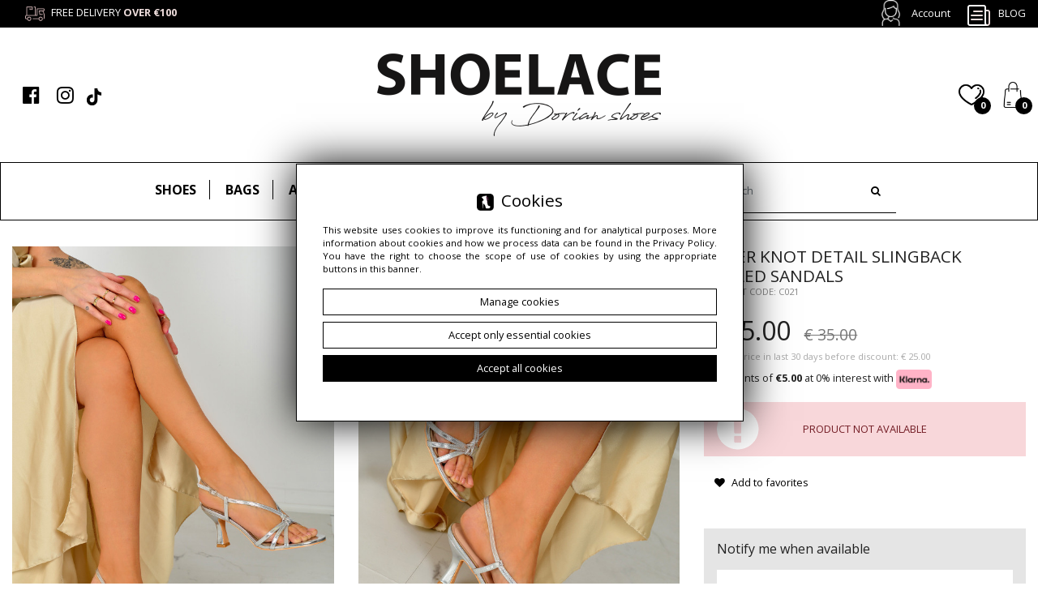

--- FILE ---
content_type: text/html; charset=UTF-8
request_url: https://shoelace.ie/product/3328/c021-silver-knot-detail-slingback-heeled-sandals
body_size: 13134
content:
<!DOCTYPE html>
<html lang="en" class=""><head>
<meta charset="utf-8"><meta name="viewport" content="width=device-width, initial-scale=1.0, user-scalable=yes" /><title>Silver knot detail slingback heeled sandals - Shoelace - Women’s Shoes, Bags and Fashion</title><meta name="description" content="Shoelace - Women’s Shoes, Bags and Fashion" /><meta name="keywords" content="" /><meta name="robots" content="index, follow" /><meta property="og:title" content="Silver knot detail slingback heeled sandals - Shoelace - Women’s Shoes, Bags and Fashion" /><meta property="og:type" content="article" /><meta property="og:url" content="https://shoelace.ie/product/3328/c021-silver-knot-detail-slingback-heeled-sandals" /><meta property="og:description" content="Shoelace - Women’s Shoes, Bags and Fashion" /><meta property="og:image" content="https://assets.shoelace.ie/thumbs/1000xauto/0000-00::C021-Silver-knot-detail-slingback-heeled-sandals-3.jpg" /><meta name="twitter:card" content="summary" /><meta name="twitter:title" content="Silver knot detail slingback heeled sandals - Shoelace - Women’s Shoes, Bags and Fashion" /><meta name="twitter:description" content="Shoelace - Women’s Shoes, Bags and Fashion" /><meta name="twitter:image" content="https://assets.shoelace.ie/thumbs/1000xauto/0000-00::C021-Silver-knot-detail-slingback-heeled-sandals-3.jpg" /><link rel="canonical" href="https://shoelace.ie/product/3328/c021-silver-knot-detail-slingback-heeled-sandals" /><link rel="icon" href="https://assets.shoelace.ie/assets/img/favicon.png" type="image/png" /><link href="https://assets.shoelace.ie/assets/pipe/1762326122-site.min.css" rel="stylesheet"><style></style>  
				<script>
					window.dataLayer = window.dataLayer || [];
					function gtag(){dataLayer.push(arguments);}
					gtag('consent', 'default', {"ad_storage":"denied","analytics_storage":"denied","ad_personalization":"denied","ad_user_data":"denied","personalization_storage":"denied","security_storage":"denied","functionality_storage":"denied","wait_for_update":5000});
				</script>
			
				<script>
					(function(w,d,s,l,i){w[l]=w[l]||[];w[l].push({'gtm.start':
					new Date().getTime(),event:'gtm.js'});var f=d.getElementsByTagName(s)[0],
					j=d.createElement(s),dl=l!='dataLayer'?'&l='+l:'';j.async=true;j.src=
					'https://www.googletagmanager.com/gtm.js?id='+i+dl;f.parentNode.insertBefore(j,f);
					})(window,document,'script','dataLayer','GTM-TPZBFPV');
				</script>
			 
				<script async src="https://www.googletagmanager.com/gtag/js?id=G-D6BXQ5DL1W"></script>
				<script>
					window.dataLayer = window.dataLayer || [];
					function gtag(){dataLayer.push(arguments);}
					gtag("js", new Date());
					gtag("config", "G-D6BXQ5DL1W");
				</script>
			
					<script>
						function consentEssential() {
							gtag("consent", "update", {"security_storage":"granted"});
						}
						function consentFunction() {
							gtag("consent", "update", {"security_storage":"granted","functionality_storage":"granted"});
						}
						function consentAnalytic() {
							gtag("consent", "update", {"security_storage":"granted","functionality_storage":"granted","analytics_storage":"granted"});
						}
						function consentMarketing() {
							gtag("consent", "update", {"security_storage":"granted","functionality_storage":"granted","analytics_storage":"granted","ad_storage":"granted","ad_personalization":"granted","ad_user_data":"granted","personalization_storage":"granted"});
						}
					</script>
				  
				<script> 
					gtag("event", "view_item", {"currency":"EUR","value":15,"items":[{"item_id":3328,"item_name":"Silver knot detail slingback heeled sandals","index":0,"item_category":"Shoes","price":15,"quantity":1}]});
				</script> 
			
			<script async src="https://www.googletagmanager.com/gtag/js?id=AW-10844206204"></script>
			<script>
				window.dataLayer = window.dataLayer || [];
				function gtag(){dataLayer.push(arguments);}
				gtag("js", new Date());
				gtag("config", "AW-10844206204");
			</script>
		<script>
			!function(f,b,e,v,n,t,s){if(f.fbq)return;n=f.fbq=function(){n.callMethod?
			n.callMethod.apply(n,arguments):n.queue.push(arguments)};if(!f._fbq)f._fbq=n;
			n.push=n;n.loaded=!0;n.version="2.0";n.queue=[];t=b.createElement(e);t.async=!0;
			t.src=v;s=b.getElementsByTagName(e)[0];s.parentNode.insertBefore(t,s)}(window,
			document,"script","https://connect.facebook.net/en_US/fbevents.js");
		fbq("init", 308829310024138);fbq("track", "ViewContent", {
					content_ids: [3328], 
					content_type: "product", 
					name: "Silver knot detail slingback heeled sandals",
					value: 15, 
					currency: "EUR"
				}, {eventID: "b614484373316b90642d921221ba7848ffb84019"});</script><script>
			!function (w, d, t) {
				w.TiktokAnalyticsObject=t;var ttq=w[t]=w[t]||[];ttq.methods=["page","track","identify","instances","debug","on","off","once","ready","alias","group","enableCookie","disableCookie"],ttq.setAndDefer=function(t,e){t[e]=function(){t.push([e].concat(Array.prototype.slice.call(arguments,0)))}};for(var i=0;i<ttq.methods.length;i++)ttq.setAndDefer(ttq,ttq.methods[i]);ttq.instance=function(t){for(var e=ttq._i[t]||[],n=0;n<ttq.methods.length;n++				)ttq.setAndDefer(e,ttq.methods[n]);return e},ttq.load=function(e,n){var i="https://analytics.tiktok.com/i18n/pixel/events.js";ttq._i=ttq._i||{},ttq._i[e]=[],ttq._i[e]._u=i,ttq._t=ttq._t||{},ttq._t[e]=+new Date,ttq._o=ttq._o||{},ttq._o[e]=n||{};n=document.createElement("script");n.type="text/javascript",n.async=!0,n.src=i+"?sdkid="+e+"&lib="+t;e=document.getElementsByTagName("script")[0];e.parentNode.insertBefore(n,e)};
				ttq.load("CPT9A2RC77UF05LN1QG0");
				ttq.page();
			} (window, document, "ttq");
		ttq.track("ViewContent", {
					content_id: "3328", 
					content_type: "product", 
					content_name: "Silver knot detail slingback heeled sandals",
					quantity:  "1",
					value: 15, 
					currency: "EUR"
				});</script><script>
(function(w,d,s,r,n){w.TrustpilotObject=n;w[n]=w[n]||function(){(w[n].q=w[n].q||[]).push(arguments)};
a=d.createElement(s);a.async=1;a.src=r;a.type='text/java'+s;f=d.getElementsByTagName(s)[0];
f.parentNode.insertBefore(a,f)})(window,document,'script', 'https://invitejs.trustpilot.com/tp.min.js', 'tp');
tp('register', 'hT3kz9QTG052I1s0');
</script>
<meta name="facebook-domain-verification" content="5vb7wbzem1wveceagv4zx315nxb983" />

</head>
<body id="site" class="site site-product-3328-c021-silver-knot-detail-slingback-heeled-sandals site-en site-products site-products-show ">  
				<noscript><iframe src='https://www.googletagmanager.com/ns.html?id=GTM-TPZBFPV' height='0' width='0' style='display:none;visibility:hidden'></iframe></noscript>
			
<div id="layout-default">
  <header>
  <div class="top">
    <div class="container">
      <div class="row">
        <div class="col-lg-3">
          <div class="widget widget-1 widget-cms-block widget-block widget-cms-block">      <div class="content"><p><img src="/assets/img/icons/delivery.png" alt="" />Free delivery<strong> over €100</strong></p></div>

</div>        </div>
        <div class="col-lg-6">
          <div class="widget widget-2 widget-cms-block widget-block widget-cms-block">
</div>        </div>
        <div class="col-lg-3 text-right">
          <div class="widget widget-core-account widget-account widget-core-account">  <a href="/login" class="users-login" rel="nofollow">Account</a>
</div>          <a href="/blog" class="blog"><img src="https://assets.shoelace.ie/assets/img/icons/blog.png?upd=1762326122" alt="" class="img-fluid" data-src="https://assets.shoelace.ie"> Blog</a>        </div>
      </div>
    </div>
  </div>
  <div class="bottom">
    <div class="container">
      <div class="row">
        <div class="col-lg-4">
          <div class="widget widget-4 widget-cms-navigation widget-navigation widget-cms-navigation"><nav class="std ">
  <ul class="list-unstyled">
          <li class="link-3"><a href="https://www.facebook.com/shoelace.ie" target="_blank" rel="nofollow noopener" title=""><i class="fa fa-fw fa-facebook-official"></i></a></li>              <li class="link-4"><a href="https://www.instagram.com/shoelace_athlone/" target="_blank" rel="nofollow noopener" title=""><i class="fa fa-fw fa-instagram"></i></a></li>              <li class="link-34"><a href="https://www.tiktok.com/@shoelace_athlone" target="_blank" rel="nofollow noopener" title=""><img class="img-fluid" src="https://assets.shoelace.ie/assets/img/icons/tiktok.png" /></a></li>              </ul>
</nav>
<!-- / js -->

</div>        </div>
        <div class="col-lg-4">
          <div class="widget widget-core-logo widget-logo widget-core-logo"><div id="logo">
  <a href="/"><img src="https://assets.shoelace.ie/assets/img/logo.png?upd=1762326122" alt="Shoelace - Women’s Shoes, Bags and Fashion" class="img-fluid" data-src="https://assets.shoelace.ie"></a></div>
<script type="application/ld+json">{"@context":"https:\/\/schema.org\/","@type":"Organization","url":"https:\/\/shoelace.ie","logo":"https:\/\/shoelace.ie\/assets\/img\/logo.png"}</script>
</div>        </div>
        <div class="col-lg-4">
          <div class="shop">
            <div class="icon icon-favorites">
              <a href="/favorites"><img src="https://assets.shoelace.ie/assets/img/icons/favorites.png?upd=1762326122" alt="" class="img-fluid" data-src="https://assets.shoelace.ie"></a>              <div class="widget widget-shop-favorites-simple widget-favorites-simple widget-shop-favorites-simple"><a href="/favorites" rel="nofollow">
  <span class="label">Favourites: </span>
  <span class="quantity">0</span>
</a>

</div>            </div>
            <div class="icon icon-cart">
              <a href="/cart"><img src="https://assets.shoelace.ie/assets/img/icons/cart.png?upd=1762326122" alt="" class="img-fluid" data-src="https://assets.shoelace.ie"></a>              <div class="widget widget-shop-cart-simple widget-cart-simple widget-shop-cart-simple">  <a href="/cart" rel="nofollow">
  <span class="label">Cart</span>
  <span class="total">0</span>
</a>

</div>            </div>
          </div>
        </div>
      </div>
    </div>
  </div>
  <div class="categories">
    <div class="container-fluid">
      <div class="widget widget-6 widget-shop-categories widget-categories widget-shop-categories">        <nav>
    <ul class="list-unstyled tree">
              <li class="link-category-3"><a href="/shoes">Shoes</a><ul class="list-unstyled"><li class="link-category-4"><a href="/ankle-boots">Ankle Boots</a><ul class="list-unstyled"><li class="link-category-5"><a href="/block-heel">Block Heel</a></li><li class="link-category-6"><a href="/flat">Flat</a></li><li class="link-category-7"><a href="/heel">Heel</a></li></ul></li><li class="link-category-8"><a href="/boots">Boots</a><ul class="list-unstyled"><li class="link-category-9"><a href="/knee-high-boots">Knee High Boots</a></li><li class="link-category-10"><a href="/over-the-knee-boots">Over The Knee Boots</a></li></ul></li><li class="link-category-11"><a href="/flats">Flats</a></li><li class="link-category-27"><a href="/loafers">Loafers</a></li><li class="link-category-12"><a href="/heels">Heels</a><ul class="list-unstyled"><li class="link-category-13"><a href="/mules-heels">Mules Heels</a></li><li class="link-category-14"><a href="/block-heels">Block Heels</a></li><li class="link-category-15"><a href="/lace-up-heels">Lace Up Heels</a></li><li class="link-category-16"><a href="/platform-heels">Platform Heels</a></li><li class="link-category-17"><a href="/pointy-toe-heels">Pointy Toe Heels</a></li><li class="link-category-18"><a href="/sandals-heels">Sandals Heels</a></li></ul></li><li class="link-category-19"><a href="/sandals">Sandals</a></li><li class="link-category-20"><a href="/sliders">Sliders</a></li><li class="link-category-21"><a href="/sneakers">Sneakers</a></li><li class="link-category-22"><a href="/wedge">Wedge</a></li></ul></li>                    <li class="link-category-23"><a href="/bags">Bags</a><ul class="list-unstyled"><li class="link-category-24"><a href="/clutch-bag">Clutch Bag</a></li></ul></li>                    <li class="link-category-2"><a href="/accessories">Accessories</a></li>                </ul>
  </nav>

</div>      <div class="widget widget-5 widget-cms-navigation widget-navigation widget-cms-navigation"><nav class="std ">
  <ul class="list-unstyled">
          <li class="link-6"><a href="/new-arrivals" title="New arrivals">New arrivals</a></li>              <li class="link-7"><a href="/sales" title=" Sale"><img class="img-fluid" src="https://assets.shoelace.ie/assets/img/icons/sale-pink.png" /> Sale</a></li>              <li class="link-33"><a href="/gift-cards" title="Gift cards">Gift cards</a></li>              </ul>
</nav>
<!-- / js -->

</div>      <div class="widget widget-shop-search widget-search widget-shop-search"><form class="form-inline" method="post" autocomplete="off" action="/products-list">
    <input class="form-control" type="search" name="phrase" placeholder="Search" value="">
  <input type="hidden" name="csrf" id="csrf" value="ea8b31f73b9510922775af93f2226e24ecb9b753a8b41a44e86d44af7f46fc10" />  <button class="btn" type="submit">
    <i class="fa fa-fw fa-search"></i>  </button>
</form>
<!-- / js -->

</div>    </div>
  </div>
</header>
<div class="bartop">
  <div class="container-fluid">
    <div class="row no-gutters">
      <div class="col-4 text-left">
        <div class="icon barcat-switcher"><i class="fa fa-fw fa-bars"></i></div>
        <div class="icon"><a href="/products/searchbar:true"><i class="fa fa-fw fa-search"></i></a></div>
      </div>
      <div class="col-4 text-center">
        <div class="widget widget-core-logo widget-logo widget-core-logo"><div id="logo">
  <a href="/"><img src="https://assets.shoelace.ie/assets/img/logo.png?upd=1762326122" alt="Shoelace - Women’s Shoes, Bags and Fashion" class="img-fluid" data-src="https://assets.shoelace.ie"></a></div>
<script type="application/ld+json">{"@context":"https:\/\/schema.org\/","@type":"Organization","url":"https:\/\/shoelace.ie","logo":"https:\/\/shoelace.ie\/assets\/img\/logo.png"}</script>
</div>      </div>
      <div class="col-4 text-right">
        <div class="icon"><a href="/account"><i class="fa fa-fw fa-user"></i></a></div>
        <div class="icon"><a href="/favorites"><i class="fa fa-fw fa-heart"></i></a></div>
        <div class="icon"><a href="/cart"><i class="fa fa-fw fa-shopping-bag"></i></a></div>
      </div>
    </div>
  </div>
</div>
<div class="barcat">
  <div class="widget widget-5 widget-cms-navigation widget-navigation widget-cms-navigation"><nav class="std ">
  <ul class="list-unstyled">
          <li class="link-6"><a href="/new-arrivals" title="New arrivals">New arrivals</a></li>              <li class="link-7"><a href="/sales" title=" Sale"><img class="img-fluid" src="https://assets.shoelace.ie/assets/img/icons/sale-pink.png" /> Sale</a></li>              <li class="link-33"><a href="/gift-cards" title="Gift cards">Gift cards</a></li>              </ul>
</nav>
<!-- / js -->

</div>  <div class="widget widget-6 widget-shop-categories widget-categories widget-shop-categories">        <nav>
    <ul class="list-unstyled tree">
              <li class="link-category-3"><a href="/shoes">Shoes</a><ul class="list-unstyled"><li class="link-category-4"><a href="/ankle-boots">Ankle Boots</a><ul class="list-unstyled"><li class="link-category-5"><a href="/block-heel">Block Heel</a></li><li class="link-category-6"><a href="/flat">Flat</a></li><li class="link-category-7"><a href="/heel">Heel</a></li></ul></li><li class="link-category-8"><a href="/boots">Boots</a><ul class="list-unstyled"><li class="link-category-9"><a href="/knee-high-boots">Knee High Boots</a></li><li class="link-category-10"><a href="/over-the-knee-boots">Over The Knee Boots</a></li></ul></li><li class="link-category-11"><a href="/flats">Flats</a></li><li class="link-category-27"><a href="/loafers">Loafers</a></li><li class="link-category-12"><a href="/heels">Heels</a><ul class="list-unstyled"><li class="link-category-13"><a href="/mules-heels">Mules Heels</a></li><li class="link-category-14"><a href="/block-heels">Block Heels</a></li><li class="link-category-15"><a href="/lace-up-heels">Lace Up Heels</a></li><li class="link-category-16"><a href="/platform-heels">Platform Heels</a></li><li class="link-category-17"><a href="/pointy-toe-heels">Pointy Toe Heels</a></li><li class="link-category-18"><a href="/sandals-heels">Sandals Heels</a></li></ul></li><li class="link-category-19"><a href="/sandals">Sandals</a></li><li class="link-category-20"><a href="/sliders">Sliders</a></li><li class="link-category-21"><a href="/sneakers">Sneakers</a></li><li class="link-category-22"><a href="/wedge">Wedge</a></li></ul></li>                    <li class="link-category-23"><a href="/bags">Bags</a><ul class="list-unstyled"><li class="link-category-24"><a href="/clutch-bag">Clutch Bag</a></li></ul></li>                    <li class="link-category-2"><a href="/accessories">Accessories</a></li>                </ul>
  </nav>

</div>  <ul class="list-unstyled">
    <li><a href="/blog">Blog</a></li>
  </ul>
</div>

  <div id="main">
    <div id="action" class="action-products action-products-show action-action-shop-products-show action-products-show-3328"><article class="article-product article-product-3328 product-sale">
  <div class="row">
    <div class="col-md-8">
      <div class="hidden-sm-down">
        <div class="widget widget-cms-photos widget-photos widget-cms-photos">  <div class="widget widget-cms-kinds-photos-lightbox widget-lightbox widget-photos-lightbox"><div class="row">
      <div class="cl col-6">
      <div class="section-photo">
                  <a href="https://assets.shoelace.ie/thumbs/1000xauto/0000-00::C021-Silver-knot-detail-slingback-heeled-sandals-4.jpg" data-lightbox="roadtrip">
            <img src="https://assets.shoelace.ie/thumbs/fit-600x840/0000-00::C021-Silver-knot-detail-slingback-heeled-sandals-4.jpg" alt="Silver knot detail slingback heeled sandals 1" class="img-fluid" data-src="https://assets.shoelace.ie">          </a>
                                      </div>
    </div>
        <div class="cl col-6">
      <div class="section-photo">
                  <a href="https://assets.shoelace.ie/thumbs/1000xauto/0000-00::C021-Silver-knot-detail-slingback-heeled-sandals-5.jpg" data-lightbox="roadtrip">
            <img src="https://assets.shoelace.ie/thumbs/fit-600x840/0000-00::C021-Silver-knot-detail-slingback-heeled-sandals-5.jpg" alt="Silver knot detail slingback heeled sandals 2" class="img-fluid" data-src="https://assets.shoelace.ie">          </a>
                                      </div>
    </div>
        <div class="cl col-6">
      <div class="section-photo">
                  <a href="https://assets.shoelace.ie/thumbs/1000xauto/0000-00::C021-Silver-knot-detail-slingback-heeled-sandals-3.jpg" data-lightbox="roadtrip">
            <img src="https://assets.shoelace.ie/thumbs/fit-600x840/0000-00::C021-Silver-knot-detail-slingback-heeled-sandals-3.jpg" alt="Silver knot detail slingback heeled sandals 3" class="img-fluid" data-src="https://assets.shoelace.ie">          </a>
                                      </div>
    </div>
    </div>
<!-- / js -->

</div>
</div>      </div>
      <div class="hidden-md-up">
        <div class="widget widget-cms-photos widget-photos widget-cms-photos">  <div class="widget widget-cms-kinds-photos-carousel widget-carousel widget-photos-carousel"><div class="carousel slide carousel-fade" id="carousel-widget-" data-ride="carousel" style="position: relative;" data-interval="7000">
  <ol class="carousel-indicators">
          <li data-target="#carousel-widget-" data-slide-to="0" class="active"></li>
              <li data-target="#carousel-widget-" data-slide-to="1" class=""></li>
              <li data-target="#carousel-widget-" data-slide-to="2" class=""></li>
          </ol>
  <div class="carousel-inner">
          <div class="carousel-item active">
        <a href="https://assets.shoelace.ie/thumbs/1000xauto/0000-00::C021-Silver-knot-detail-slingback-heeled-sandals-4.jpg" data-lightbox="roadtrip">
          <img src="https://assets.shoelace.ie/thumbs/1000xauto/0000-00::C021-Silver-knot-detail-slingback-heeled-sandals-4.jpg" alt="Silver knot detail slingback heeled sandals 1" class="img-fluid" data-src="https://assets.shoelace.ie">          <div class="description"></div>
        </a>
      </div>
              <div class="carousel-item ">
        <a href="https://assets.shoelace.ie/thumbs/1000xauto/0000-00::C021-Silver-knot-detail-slingback-heeled-sandals-5.jpg" data-lightbox="roadtrip">
          <img src="https://assets.shoelace.ie/thumbs/1000xauto/0000-00::C021-Silver-knot-detail-slingback-heeled-sandals-5.jpg" alt="Silver knot detail slingback heeled sandals 2" class="img-fluid" data-src="https://assets.shoelace.ie">          <div class="description"></div>
        </a>
      </div>
              <div class="carousel-item ">
        <a href="https://assets.shoelace.ie/thumbs/1000xauto/0000-00::C021-Silver-knot-detail-slingback-heeled-sandals-3.jpg" data-lightbox="roadtrip">
          <img src="https://assets.shoelace.ie/thumbs/1000xauto/0000-00::C021-Silver-knot-detail-slingback-heeled-sandals-3.jpg" alt="Silver knot detail slingback heeled sandals 3" class="img-fluid" data-src="https://assets.shoelace.ie">          <div class="description"></div>
        </a>
      </div>
          </div>
  <a class="left carousel-arrow carousel-left" role="button" href="#carousel-widget-" data-slide="prev">
    <i class="fa fa-fw fa-chevron-left"></i>  </a>
  <a class="right carousel-arrow carousel-right" role="button" href="#carousel-widget-" data-slide="next">
    <i class="fa fa-fw fa-chevron-right"></i>  </a>
</div>
<!-- / js -->

</div>
</div>      </div>
    </div>
    <div class="col-md-4">
      <div class="sticked">
        <h1>Silver knot detail slingback heeled sandals</h1>
        <div class="code">Product code: C021</div>
        <div class="price">
          <span class="price-current">€ 15.00</span><span class="price-old old-price">€ 35.00</span>          <div class="price-lowest"><span class="price-lowest-text text">Lowest price in last 30 days before discount: </span><span class="price-lowest-value value">€ 25.00</span></div>        </div>
        <div class="klarna">
          3 payments of <strong>€5.00</strong> at 0% interest with <img src="https://assets.shoelace.ie/assets/img/icons/klarna.png?upd=1762326122" alt="" class="img-fluid" data-src="https://assets.shoelace.ie">        </div>
                <div class="cart-form"><form accept-charset="utf-8" class="form-vertical" id="formcart" autocomplete="off" data-toggle="validator" method="POST" action="https://shoelace.ie/cart-add"><input type="hidden" name="csrf" id="csrf" value="ea8b31f73b9510922775af93f2226e24ecb9b753a8b41a44e86d44af7f46fc10" /><div class="alert alert-danger">Product not available</div><input type="hidden" name="_token" value=""></form><a href="/favorites-add/3328" class="btn favorite-add">Add to favorites</a></div>
        <div class="colors">
          <div class="widget widget-colors widget-colors widget-colors">
</div>        </div>
        <div class="alerts">
          <div id="alerts"><div class="alert-form"><h3>Notify me when available</h3><form accept-charset="utf-8" class="form-vertical" id="form-1friu9bjs0" autocomplete="off" data-toggle="validator" method="POST" action="https://shoelace.ie/alert"><input type="hidden" name="csrf" id="csrf" value="ea8b31f73b9510922775af93f2226e24ecb9b753a8b41a44e86d44af7f46fc10" /><div class="form-group required"><label for="inventory_id" class="control-label">Inventory<sup>*</sup></label><select required pattern='[0-9]+' class="custom-select form-control" id="inventory_id" name="inventory_id"><option value="17913">Size - UK 3 (EU 36)</option><option value="17914">Size - UK 4 (EU 37)</option><option value="17915">Size - UK 5 (EU 38)</option><option value="17916">Size - UK 6 (EU 39)</option><option value="17917">Size - UK 7 (EU 40)</option><option value="17918">Size - UK 8 (EU 41)</option></select></div><div class="form-group"><label for="email" class="control-label">Email</label><input class="form-control" placeholder="Email" id="email" type="email" name="email"></div><script src="https://www.google.com/recaptcha/api.js?hl=en" nonce="{NONCE}"></script><div class="g-recaptcha" data-sitekey="6LfBnlcqAAAAAE5wCGojtD0v_gu4S8jxH_LMnbg1" data-callback="recaptcha_l7114sa543_enable" id="recaptcha_l7114sa543_placeholder" style="width: 100%;"></div><button value="back" type="submit" name="submit" class="btn" id="recaptcha_l7114sa543_btn" style="display: none;">Alert me</button>
			<script>
				function recaptcha_l7114sa543_enable() { 
					$("#recaptcha_l7114sa543_btn").css("display", "block");
					$("#recaptcha_l7114sa543_placeholder").css("display", "none");
				}
			</script>
		<input type="hidden" name="_token" value=""></form></div></div>        </div>
        <div class="switchers">
          <div class="switcher switcher-description">
            <div class="switcher-tab">Product description <i class="fa fa-fw fa-plus"></i></div>
            <div class="switcher-content">
              <div class="content"></div>
                              <table class="table table-bordered">
                  <tbody>
                                          <tr>
                        <td class="text-bold">Color</td>
                        <td>Silver</td>
                      </tr>
                                                              <tr>
                        <td class="text-bold">Fastening</td>
                        <td>Buckle</td>
                      </tr>
                                                              <tr>
                        <td class="text-bold">Material</td>
                        <td>Faux leather</td>
                      </tr>
                                                              <tr>
                        <td class="text-bold">Heel Height</td>
                        <td>8 cm</td>
                      </tr>
                                                          </tbody>
                </table>
                          </div>
          </div>
          <div class="switcher switcher-shipping">
            <div class="switcher-sizes">Size guide <i class="fa fa-fw fa-plus"></i></div>
            <div class="sizes">
              <div class="inner">
                <div class="details">
                  <div class="widget widget-20 widget-cms-block widget-block widget-cms-block">      <div class="content"><p>The table is indicative and common to all products. Please pay attention to the numbering information (True to size, bigger fit or smaller fit), which we provide under the available sizes of a&nbsp;given model.</p>
<p>The table below applies to typical numbering only.</p>
<div class="table-responsive"><table class="table table-bordered" style="border-collapse:collapse;width:100%;">
<tbody>
<tr>
<td><strong>UK</strong></td>
<td>2</td>
<td>3</td>
<td>4</td>
<td>5</td>
<td>6</td>
<td>7</td>
<td>8</td>
</tr>
<tr>
<td><strong>EU</strong></td>
<td>35</td>
<td>36</td>
<td>37</td>
<td>38</td>
<td>39</td>
<td>40</td>
<td>41</td>
</tr>
<tr>
<td><strong>BR</strong></td>
<td>33</td>
<td>34</td>
<td>35</td>
<td>36</td>
<td>37</td>
<td>38</td>
<td>39</td>
</tr>
<tr>
<td><strong>US</strong></td>
<td>4.5</td>
<td>5.5</td>
<td>6.5</td>
<td>7.5</td>
<td>8.5</td>
<td>9</td>
<td>10</td>
</tr>
<tr>
<td><strong>CM</strong></td>
<td>22 </td>
<td>22.5</td>
<td>23.5</td>
<td>24</td>
<td>24.5</td>
<td>25</td>
<td>26</td>
</tr>
</tbody>
</table></div>
<p>The lengths of the inserts are indicative, because the size and cut may vary depending on the manufacturer. If you need help choosing the right size, please contact Customer Service.</p></div>

</div>                </div>
                <div class="close"><i class="fa fa-fw fa-times"></i></div>
              </div>
            </div>
          </div>
          <div class="switcher switcher-delivery">
            <div class="switcher-tab">Delivery costs & more <i class="fa fa-fw fa-plus"></i></div>
            <div class="switcher-content">
              <div class="widget widget-19 widget-cms-block widget-block widget-cms-block">      <div class="content"><div class="table-responsive"><table class="table table-bordered" style="border-collapse:collapse;width:100%;">
<tbody>
<tr>
<td>Delivery to ROI &amp; N-IRL</td>
<td>€5</td>
<td>1-3 working days<br />free over €100</td>
</tr>
<tr>
<td class="align-left">Delivery to UK</td>
<td>€9</td>
<td>2-5 working days<br />free over €100</td>
</tr>
<tr>
<td class="align-left">Delivery to Europe</td>
<td>€12</td>
<td>2-5 working days<br />free over €100</td>
</tr>
<tr>
<td class="align-left">Click &amp; Collect</td>
<td>Free</td>
<td>1-5 working days</td>
</tr>
</tbody>
</table></div></div>

</div>            </div>
          </div>
          <div class="switcher switcher-payments">
            <div class="switcher-tab">Payments methods <i class="fa fa-fw fa-plus"></i></div>
            <div class="switcher-content">
              <img src="https://assets.shoelace.ie/assets/img/buttons/payments.jpg?upd=1762326122" alt="" class="img-fluid" data-src="https://assets.shoelace.ie">            </div>
          </div>
          <div class="switcher switcher-returns">
            <div class="switcher-tab">Exchange and return policy <i class="fa fa-fw fa-plus"></i></div>
            <div class="switcher-content">
              <div class="widget widget-23 widget-cms-block widget-block widget-cms-block">      <div class="content"><p>Is there a&nbsp;problem with the product that you received? Click <strong><a rel="nofollow noopener" target="_blank" class="link-external" href="/exchange-policy">here</a></strong> for our exchange policy.</p>
<p>If the ordered product turns out to be incorrect, you can return it within 14 days of receiving the shipment. Click <strong><a rel="nofollow noopener" target="_blank" class="link-external" href="/returns">here</a></strong> to see our return policy.</p></div>

</div>            </div>
          </div>
        </div>
      </div>
    </div>
  </div>
</article>
<div class="also">
  <div class="widget widget-crossseling widget-crossseling widget-crossseling"><div class="widget-header">You may also like...</div>  <div class="row">
          <div class="cl col-lg-3 col-6">
  <section class="section-product section-product-9838">
    <div class="photo">
      <a href="/product/9838/black-block-heel-sandals" photo-alt="https://assets.shoelace.ie/thumbs/fit-600x840/2025-02::1738431922-black-block-heel-sandals-1.jpg"><img src="https://assets.shoelace.ie/thumbs/fit-600x840/2025-02::1738431905-black-block-heel-sandals.jpg" alt="Black Block Heel Sandals" class="img-fluid" data-src="https://assets.shoelace.ie"></a>      <div class="ribbons">
                              </div>
            <div class="favorites">
        <a href="/favorites-add/9838"><img src="https://assets.shoelace.ie/assets/img/icons/favorites-white.png?upd=1762326122" alt="" class="img-fluid" data-src="https://assets.shoelace.ie"></a>      </div>
      <div class="attributes">
                                                      <span class="instock">
                UK 3 (EU 36)                <div class="cartadd"><a href="/cart-add/inventory:45303"><img src="https://assets.shoelace.ie/assets/img/icons/cartadd.svg?upd=1762326122" alt="" class="img-fluid" data-src="https://assets.shoelace.ie"></a></div>
              </span>
                                                                                    <span class="instock">
                UK 4 (EU 37)                <div class="cartadd"><a href="/cart-add/inventory:45304"><img src="https://assets.shoelace.ie/assets/img/icons/cartadd.svg?upd=1762326122" alt="" class="img-fluid" data-src="https://assets.shoelace.ie"></a></div>
              </span>
                                                                                    <span class="outofstock">UK 5 (EU 38)</span>
                                                                                                <span class="instock">
                UK 6 (EU 39)                <div class="cartadd"><a href="/cart-add/inventory:45306"><img src="https://assets.shoelace.ie/assets/img/icons/cartadd.svg?upd=1762326122" alt="" class="img-fluid" data-src="https://assets.shoelace.ie"></a></div>
              </span>
                                                                                    <span class="instock">
                UK 7 (EU 40)                <div class="cartadd"><a href="/cart-add/inventory:45307"><img src="https://assets.shoelace.ie/assets/img/icons/cartadd.svg?upd=1762326122" alt="" class="img-fluid" data-src="https://assets.shoelace.ie"></a></div>
              </span>
                                                                                    <span class="instock">
                UK 8 (EU 41)                <div class="cartadd"><a href="/cart-add/inventory:45308"><img src="https://assets.shoelace.ie/assets/img/icons/cartadd.svg?upd=1762326122" alt="" class="img-fluid" data-src="https://assets.shoelace.ie"></a></div>
              </span>
                                            </div>
    </div>
    <h2><a href="/product/9838/black-block-heel-sandals">Black Block Heel Sandals</a></h2>
    <div class="price">
      <span class="price-current">€ 39.95</span>          </div>
  </section>
</div>

              <div class="cl col-lg-3 col-6">
  <section class="section-product section-product-10307">
    <div class="photo">
      <a href="/product/10307/wine-patent-slingback-kitten-heels-buckle" photo-alt="https://assets.shoelace.ie/thumbs/fit-600x840/2025-08::1755522069-wine-patent-slingback-kitten-heels-with-buckle-detail-3.jpg"><img src="https://assets.shoelace.ie/thumbs/fit-600x840/2025-08::1755522019-wine-patent-slingback-kitten-heels-with-buckle-detail-2.jpg" alt="Wine Patent Slingback Kitten Heels with Buckle Detail" class="img-fluid" data-src="https://assets.shoelace.ie"></a>      <div class="ribbons">
                              </div>
            <div class="favorites">
        <a href="/favorites-add/10307"><img src="https://assets.shoelace.ie/assets/img/icons/favorites-white.png?upd=1762326122" alt="" class="img-fluid" data-src="https://assets.shoelace.ie"></a>      </div>
      <div class="attributes">
                                                      <span class="outofstock">UK 3 (EU 36)</span>
                                                                                                <span class="instock">
                UK 4 (EU 37)                <div class="cartadd"><a href="/cart-add/inventory:47673"><img src="https://assets.shoelace.ie/assets/img/icons/cartadd.svg?upd=1762326122" alt="" class="img-fluid" data-src="https://assets.shoelace.ie"></a></div>
              </span>
                                                                                    <span class="instock">
                UK 5 (EU 38)                <div class="cartadd"><a href="/cart-add/inventory:47674"><img src="https://assets.shoelace.ie/assets/img/icons/cartadd.svg?upd=1762326122" alt="" class="img-fluid" data-src="https://assets.shoelace.ie"></a></div>
              </span>
                                                                                    <span class="outofstock">UK 6 (EU 39)</span>
                                                                                                <span class="outofstock">UK 7 (EU 40)</span>
                                                                                                <span class="outofstock">UK 8 (EU 41)</span>
                                                        </div>
    </div>
    <h2><a href="/product/10307/wine-patent-slingback-kitten-heels-buckle">Wine Patent Slingback Kitten Heels with Buckle Detail</a></h2>
    <div class="price">
      <span class="price-current">€ 29.95</span>          </div>
  </section>
</div>

              <div class="cl col-lg-3 col-6">
  <section class="section-product section-product-3298">
    <div class="photo">
      <a href="/product/3298/nude-diamante-embellished-strappy-heeled-sandals" photo-alt="https://assets.shoelace.ie/thumbs/fit-600x840/0000-00::Bdb7578-Nude-diamante-embellished-strappy-heeled-sandals-1.jpg"><img src="https://assets.shoelace.ie/thumbs/fit-600x840/0000-00::Bdb7578-Nude-diamante-embellished-strappy-heeled-sandals-2.jpg" alt="Nude diamante embellished strappy heeled sandals" class="img-fluid" data-src="https://assets.shoelace.ie"></a>      <div class="ribbons">
                              </div>
            <div class="favorites">
        <a href="/favorites-add/3298"><img src="https://assets.shoelace.ie/assets/img/icons/favorites-white.png?upd=1762326122" alt="" class="img-fluid" data-src="https://assets.shoelace.ie"></a>      </div>
      <div class="attributes">
                                                      <span class="outofstock">UK 3 (EU 36)</span>
                                                                                                <span class="instock">
                UK 4 (EU 37)                <div class="cartadd"><a href="/cart-add/inventory:17734"><img src="https://assets.shoelace.ie/assets/img/icons/cartadd.svg?upd=1762326122" alt="" class="img-fluid" data-src="https://assets.shoelace.ie"></a></div>
              </span>
                                                                                    <span class="instock">
                UK 5 (EU 38)                <div class="cartadd"><a href="/cart-add/inventory:17735"><img src="https://assets.shoelace.ie/assets/img/icons/cartadd.svg?upd=1762326122" alt="" class="img-fluid" data-src="https://assets.shoelace.ie"></a></div>
              </span>
                                                                                    <span class="outofstock">UK 6 (EU 39)</span>
                                                                                                <span class="instock">
                UK 7 (EU 40)                <div class="cartadd"><a href="/cart-add/inventory:17737"><img src="https://assets.shoelace.ie/assets/img/icons/cartadd.svg?upd=1762326122" alt="" class="img-fluid" data-src="https://assets.shoelace.ie"></a></div>
              </span>
                                                                                    <span class="instock">
                UK 8 (EU 41)                <div class="cartadd"><a href="/cart-add/inventory:17738"><img src="https://assets.shoelace.ie/assets/img/icons/cartadd.svg?upd=1762326122" alt="" class="img-fluid" data-src="https://assets.shoelace.ie"></a></div>
              </span>
                                            </div>
    </div>
    <h2><a href="/product/3298/nude-diamante-embellished-strappy-heeled-sandals">Nude diamante embellished strappy heeled sandals</a></h2>
    <div class="price">
      <span class="price-current">€ 35.00</span>          </div>
  </section>
</div>

              <div class="cl col-lg-3 col-6">
  <section class="section-product section-product-10290">
    <div class="photo">
      <a href="/product/10290/beige-pointed-toe-slingback-heels-ankle-strap" photo-alt="https://assets.shoelace.ie/thumbs/fit-600x840/2025-08::1755443870-beige-pointed-toe-slingback-heels-with-ankle-strap-3.jpg"><img src="https://assets.shoelace.ie/thumbs/fit-600x840/2025-08::1755443720-beige-pointed-toe-slingback-heels-with-ankle-strap-2.jpg" alt="Beige Pointed Toe Slingback Heels with Ankle Strap" class="img-fluid" data-src="https://assets.shoelace.ie"></a>      <div class="ribbons">
                              </div>
            <div class="favorites">
        <a href="/favorites-add/10290"><img src="https://assets.shoelace.ie/assets/img/icons/favorites-white.png?upd=1762326122" alt="" class="img-fluid" data-src="https://assets.shoelace.ie"></a>      </div>
      <div class="attributes">
                                                      <span class="outofstock">UK 3 (EU 36)</span>
                                                                                                <span class="instock">
                UK 4 (EU 37)                <div class="cartadd"><a href="/cart-add/inventory:47571"><img src="https://assets.shoelace.ie/assets/img/icons/cartadd.svg?upd=1762326122" alt="" class="img-fluid" data-src="https://assets.shoelace.ie"></a></div>
              </span>
                                                                                    <span class="outofstock">UK 5 (EU 38)</span>
                                                                                                <span class="instock">
                UK 6 (EU 39)                <div class="cartadd"><a href="/cart-add/inventory:47573"><img src="https://assets.shoelace.ie/assets/img/icons/cartadd.svg?upd=1762326122" alt="" class="img-fluid" data-src="https://assets.shoelace.ie"></a></div>
              </span>
                                                                                    <span class="instock">
                UK 7 (EU 40)                <div class="cartadd"><a href="/cart-add/inventory:47574"><img src="https://assets.shoelace.ie/assets/img/icons/cartadd.svg?upd=1762326122" alt="" class="img-fluid" data-src="https://assets.shoelace.ie"></a></div>
              </span>
                                                                                    <span class="outofstock">UK 8 (EU 41)</span>
                                                        </div>
    </div>
    <h2><a href="/product/10290/beige-pointed-toe-slingback-heels-ankle-strap">Beige Pointed Toe Slingback Heels with Ankle Strap</a></h2>
    <div class="price">
      <span class="price-current">€ 34.95</span>          </div>
  </section>
</div>

          </div>

</div></div>
<!-- / js -->

</div>
  </div>
  <footer>
  <div class="top">
    <div class="container-fluid">
      <div class="row no-gutters">
        <div class="col-lg-2 col-sm-6">
          <div class="widget widget-15 widget-cms-navigation widget-navigation widget-cms-navigation"><div class="widget-header">Informations</div><nav class="std ">
  <ul class="list-unstyled">
          <li class="link-16"><a href="/contact" title="Contact">Contact</a></li>              <li class="link-17"><a href="/about" title="About">About</a></li>              <li class="link-18"><a href="/shops" title="Shops">Shops</a></li>              <li class="link-19"><a href="/rules" title="Rules">Rules</a></li>              <li class="link-20"><a href="/privacy-policy" title="Privacy policy">Privacy policy</a></li>              <li class="link-31"><a href="/blog" title="BLOG">BLOG</a></li>              </ul>
</nav>
<!-- / js -->

</div>        </div>
        <div class="col-lg-2 col-sm-6">
          <div class="widget widget-16 widget-cms-navigation widget-navigation widget-cms-navigation"><div class="widget-header">Service</div><nav class="std ">
  <ul class="list-unstyled">
          <li class="link-22"><a href="/delivery" title="Delivery">Delivery</a></li>              <li class="link-30"><a href="/returns" title="Return policy">Return policy</a></li>              <li class="link-32"><a href="/exchange-policy" title="Exchange Policy">Exchange Policy</a></li>              <li class="link-23"><a href="/faq" title="FAQ">FAQ</a></li>              </ul>
</nav>
<!-- / js -->

</div>        </div>
        <div class="col-lg-2 col-sm-6">
          <div class="widget widget-18 widget-cms-navigation widget-navigation widget-cms-navigation"><div class="widget-header">Account</div><nav class="std ">
  <ul class="list-unstyled">
          <li class="link-25"><a href="/registration" title="Registration">Registration</a></li>              <li class="link-26"><a href="/account" title="My orders">My orders</a></li>              <li class="link-27"><a href="/account" title="My account">My account</a></li>              <li class="link-28"><a href="/cart" title="Cart">Cart</a></li>              <li class="link-29"><a href="/favorites" title="Favourites">Favourites</a></li>              </ul>
</nav>
<!-- / js -->

</div>        </div>
        <div class="col-lg-6 col-sm-6">
          <div class="widget widget-17 widget-cms-block widget-block widget-cms-block">      <div class="photo"><img src="https://assets.shoelace.ie/thumbs/fit-400x300/2023-03::1678957277-foto1.jpg" alt="shop" class="img-fluid" data-src="https://assets.shoelace.ie"></div>
      <div class="content"><h2>Shoelace Athlone</h2>
<p>Unit 21, Athlone Town Centre<br />8-10 Mardyke Street<br />Athlone, Ireland<br />Phone: +353 90 647 0567</p>
<p>Registered company name: Dorian Shoes<br />Company number: 653546<br /><br /></p></div>

</div>        </div>
      </div>
    </div>
  </div>
  <div class="bottom">
    <div class="container">
      &copy; 2026 Shoelace. All rights reserved.    </div>
  </div>
      <div class="widget widget-22 widget-widgets-facebook-messenger widget-messenger widget-facebook-messenger"><script type="text/javascript">
//<![CDATA[
  var appid = 248023447991329;
  var lang = "en_EN";
  console.log(lang);
  
  window.fbAsyncInit = function() {
  FB.init({
  appId : appid,
  xfbml : true,
  version : 'v2.6'
  });
  };
  	 
  (function(d, s, id){
  var js, fjs = d.getElementsByTagName(s)[0];
  if (d.getElementById(id)) {return;}
  js = d.createElement(s); js.id = id;
  js.src = "https://connect.facebook.net/" + lang + "/sdk/xfbml.customerchat.js";
  fjs.parentNode.insertBefore(js, fjs);
  }(document, 'script', 'facebook-jssdk'));
  
//]]>
</script>
<div class="fb-customerchat" page_id="404158992990596" ref="https://shoelace.ie" minimized="true" theme_color="#00a5ff"></div>

</div>    <div class="payments">
    <img src="https://assets.shoelace.ie/assets/img/buttons/payments.jpg?upd=1762326122" alt="" class="img-fluid" data-src="https://assets.shoelace.ie">  </div>
</footer>

</div>
  <div id="notify">
      </div>
      <div class="widget widget-core-cookies-consent widget-cookies-consent widget-core-cookies-consent">      <div id="popup" class="popup-cookies">
      <div class="inner">
        <div class="cookies-consent">
          <h2><img src="https://assets.shoelace.ie/assets/img/favicon.png?upd=1762326122" alt="" class="img-fluid" data-src="https://assets.shoelace.ie"> Cookies</h2>
                              <div class="text">This website uses cookies to improve its functioning and for analytical purposes. More information about cookies and how we process data can be found in the Privacy Policy. You have the right to choose the scope of use of cookies by using the appropriate buttons in this banner.</div>
          <div class="btn btn-manage">Manage cookies</div>
          <div class="btn btn-essential">Accept only essential cookies</div>
          <div class="btn btn-all">Accept all cookies</div>
          <div class="settings">
            <form accept-charset="utf-8" class="form-vertical" id="form-od8d5mo9vp" autocomplete="off" data-toggle="validator" method="POST" action="https://shoelace.ie/cookies/consent-set"><input type="hidden" name="csrf" id="csrf" value="ea8b31f73b9510922775af93f2226e24ecb9b753a8b41a44e86d44af7f46fc10" />                                    <div class="checkboxes">
                              <div class="element">
                                      <div class="form-group custom-control custom-checkbox"><input type="hidden" name="essential" value="0"><input class="custom-control-input" disabled id="essential" type="checkbox" name="essential" checked="checked" value="1"><label class="custom-control-label" for="essential">Necessary cookies</label></div>                                                        <div class="sneak">Necessary cookies are technical cookies that enable you to browse the website and use...</div>
                    <div class="more">More</div>
                    <div class="details">Necessary cookies are technical cookies that enable you to browse the website and use its basic functions. This type of cookies is necessary for the flow of information through the IT network or for the provision of services at the user`s request.</div>
                                  </div>
                                            <div class="element">
                                      <div class="form-group custom-control custom-checkbox"><input type="hidden" name="function" value="0"><input class="custom-control-input" id="function" type="checkbox" name="function" value="1"><label class="custom-control-label" for="function">Functional cookies</label></div>                                                                          <div class="sneak">Functional cookies include: they enable the user to remember the website settings selected by...</div>
                    <div class="more">More</div>
                    <div class="details">Functional cookies include: they enable the user to remember the website settings selected by the user, providing greater functionality and personalization.</div>
                                  </div>
                                            <div class="element">
                                      <div class="form-group custom-control custom-checkbox"><input type="hidden" name="analytic" value="0"><input class="custom-control-input" id="analytic" type="checkbox" name="analytic" value="1"><label class="custom-control-label" for="analytic">Analytical cookies</label></div>                                                                          <div class="sneak">Analytical cookies help, in particular, examine statistics on visits and traffic sources on the...</div>
                    <div class="more">More</div>
                    <div class="details">Analytical cookies help, in particular, examine statistics on visits and traffic sources on the website. Moreover, they enable obtaining information on how the User uses the website and which page tabs are the most popular. Thanks to analytical cookies, we can monitor and improve the performance of our website. Acceptance of analytical cookies involves installing on the user`s end device cookies created by third-party websites whose services are used on our website.</div>
                                  </div>
                                            <div class="element">
                                      <div class="form-group custom-control custom-checkbox"><input type="hidden" name="marketing" value="0"><input class="custom-control-input" id="marketing" type="checkbox" name="marketing" value="1"><label class="custom-control-label" for="marketing">Marketing cookies</label></div>                                                                          <div class="sneak">Marketing cookies enable tracking of users on websites, which allows us to adapt our...</div>
                    <div class="more">More</div>
                    <div class="details">Marketing cookies enable tracking of users on websites, which allows us to adapt our website and the content displayed on it (including marketing content) to user preferences. Marketing cookies allow building a profile of user interests and displaying appropriate advertisements also on other websites (remarketing). Acceptance of marketing cookies involves installing on the user`s end device cookies created by third-party websites whose services are used on our website.</div>
                                  </div>
                                        </div>
            <button value="back" type="submit" name="submit" class="btn btn-save">Save</button>            <input type="hidden" name="_token" value=""></form>          </div>
          <div class="links">
                      </div>
        </div>
      </div>
      <!-- .mask -->
    </div>
  <div class="cookies-consent-reset"><a href="/cookies/consent-reset">Manage cookies</a></div>
<!-- / js -->

</div>    <script src="https://cdnjs.cloudflare.com/ajax/libs/jquery/3.5.1/jquery.min.js" integrity="sha512-bLT0Qm9VnAYZDflyKcBaQ2gg0hSYNQrJ8RilYldYQ1FxQYoCLtUjuuRuZo+fjqhx/qtq/1itJ0C2ejDxltZVFg==" crossorigin="anonymous" referrerpolicy="no-referrer"></script><script src="https://assets.shoelace.ie/assets/pipe/1762326122-all.min.js" defer></script><script src="https://cdnjs.cloudflare.com/ajax/libs/bootstrap/4.6.1/js/bootstrap.min.js" integrity="sha512-UR25UO94eTnCVwjbXozyeVd6ZqpaAE9naiEUBK/A+QDbfSTQFhPGj5lOR6d8tsgbBk84Ggb5A3EkjsOgPRPcKA==" crossorigin="anonymous" referrerpolicy="no-referrer"></script>  <script type="text/javascript">

  $(document).ready(function() {
  		
  	$(".carousel").swiperight(function() {
  		$(this).carousel('prev');
  	});
  	$(".carousel").swipeleft(function() {  
  		$(this).carousel('next');
  	});
  
  });

</script><script type="text/javascript">

  $(document).ready(function() {
  
  	$('#action .switcher-sizes').click(function() {
  		$('#action .sizes').show();
  	});
  	$('#action .sizes').click(function() {
  		$('#action .sizes').hide();
  	});
  
  	$('#action .switchers .switcher-tab').click(function() {
  		var content = $(this).next('.switcher-content');
  		if(content.is(':visible')) {
  			content.hide();
  		} else {
  			content.show();
  		}
  	});
  
  });

</script><script type="text/javascript">

  $('#search-cateogry').on('change', function() {
  
  	var action = $(this).val();
  
  	$(this).closest('form').attr('action', action);
  
  });

</script><script src="https://assets.shoelace.ie/assets/js/popup.js" defer></script><script src="https://cdnjs.cloudflare.com/ajax/libs/js-cookie/3.0.5/js.cookie.min.js" integrity="sha512-nlp9/l96/EpjYBx7EP7pGASVXNe80hGhYAUrjeXnu/fyF5Py0/RXav4BBNs7n5Hx1WFhOEOWSAVjGeC3oKxDVQ==" crossorigin="anonymous" referrerpolicy="no-referrer"></script><script type="text/javascript">

  $(document).ready(function() {
  
  	$('.cookies-consent .btn-manage').click(function() {
  		$('.cookies-consent .text').hide();
  		$('.cookies-consent .btn-essential').hide();
  		$('.cookies-consent .settings').show();
  	});
  
  	$('.cookies-consent .more').click(function() {
  		$(this).prev('.sneak').hide();
  		$(this).next('.details').css('display', 'inline');
  		$(this).hide();
  	});
  
  	$('.cookies-consent .btn-all').click(function() {
  		Cookies.set('cookies-consent', 'essential_function_analytic_marketing', {expires: 365, secure: true});
  		consentMarketing();
  	});
  
  	$('.cookies-consent .btn-essential').click(function() {
  		Cookies.set('cookies-consent', 'essential', {expires: 365, secure: true});
  		consentEssential();
  	});
  
  	$('.cookies-consent .btn-save').click(function() {
  			
  		form = $('.cookies-consent form').serializeArray();
  		types = 'essential';
  		$.each(form, function(index, type) {
  			if(type.value == '1' && type.name != 'essential') {
  				types += '_' + type.name;
  					
  			}
  		});
  			
  		Cookies.set('cookies-consent', types, {expires: 365, secure: true});
  			
  		if(types.includes('marketing')) {
  			consentMarketing();
  		} else if(types.includes('analytic')) {
  			consentAnalytic();
  		} else if(types.includes('function')) {
  			consentFunction();
  		} else {
  			consentEssential();
  		}
  
  	});
  
  	$('.cookies-consent .btn-all, .cookies-consent .btn-essential, .cookies-consent .btn-save').click(function() {
  		$('#popup .mask').hide();
  		$('#popup .inner').hide();
  		return false;
  	});
  
  });

</script>  <link rel="stylesheet" href="https://cdnjs.cloudflare.com/ajax/libs/font-awesome/4.7.0/css/font-awesome.min.css" integrity="sha512-SfTiTlX6kk+qitfevl/7LibUOeJWlt9rbyDn92a1DqWOw9vWG2MFoays0sgObmWazO5BQPiFucnnEAjpAB+/Sw==" crossorigin="anonymous" referrerpolicy="no-referrer" /><script src="https://cdnjs.cloudflare.com/ajax/libs/simplelightbox/1.17.3/simple-lightbox.min.js" integrity="sha512-smeQCUhEoyzDf1pgjbpmQdVLAMXeEkXoF1Fp+s27xze7nfSJpNpxquopdEsMK98vXSEbcuwY3GhNJihsIwRYpg==" crossorigin="anonymous" referrerpolicy="no-referrer"></script><link rel="stylesheet" href="https://cdnjs.cloudflare.com/ajax/libs/simplelightbox/1.17.3/simplelightbox.min.css" integrity="sha512-I2EAKYq36GojSUJVy8Gjxo+2XoEDfKHfXh1smHYlPCLdcAc2CxPlQuVnjXleZfpsRCaACp2jb3uSRWoos1rFug==" crossorigin="anonymous" referrerpolicy="no-referrer" />
			<script type="text/javascript">
			$(document).ready(function() {
				if($("a[data-lightbox='roadtrip']").length) {
					$("a[data-lightbox='roadtrip']").simpleLightbox({
						swipeClose: false,
						history: false,
						docClose: false,
						captionsData: "title",
						widthRatio: 0.8
					});
				}
				if($("a[data-lightbox='single']").length) {
					$("a[data-lightbox='single']").simpleLightbox({
						loop: false,
						swipeClose: false,
						history: false,
						captionsData: "title",
						widthRatio: 0.8
					});
				}
			});
			</script>
		  <script src="https://assets.shoelace.ie/assets/js/nav-accordion.min.js"></script><script>
			$("document").ready(function() {				
				$(".barcat .widget-categories nav").navAccordion({
					expandButtonText: "<i class=\"fa fa-plus\"></i>",
					collapseButtonText: "<i class=\"fa fa-minus\"></i>"
				});

				$(".barcat .widget-categories nav").css("opacity", "1");
			});
		</script><script type="text/javascript">
//<![CDATA[
  $(document).ready(function() {
  
  	$('.barcat-switcher').click(function() {
  		if($('.barcat').is(':visible')) {
  			$('.barcat').slideUp();
  		} else {
  			$('.barcat').slideDown();
  		}
  		return false;
  	});
  
  });
//]]>
</script>

</body>
</html>




--- FILE ---
content_type: text/html; charset=utf-8
request_url: https://www.google.com/recaptcha/api2/anchor?ar=1&k=6LfBnlcqAAAAAE5wCGojtD0v_gu4S8jxH_LMnbg1&co=aHR0cHM6Ly9zaG9lbGFjZS5pZTo0NDM.&hl=en&v=PoyoqOPhxBO7pBk68S4YbpHZ&size=normal&anchor-ms=20000&execute-ms=30000&cb=yxelfveofmai
body_size: 49452
content:
<!DOCTYPE HTML><html dir="ltr" lang="en"><head><meta http-equiv="Content-Type" content="text/html; charset=UTF-8">
<meta http-equiv="X-UA-Compatible" content="IE=edge">
<title>reCAPTCHA</title>
<style type="text/css">
/* cyrillic-ext */
@font-face {
  font-family: 'Roboto';
  font-style: normal;
  font-weight: 400;
  font-stretch: 100%;
  src: url(//fonts.gstatic.com/s/roboto/v48/KFO7CnqEu92Fr1ME7kSn66aGLdTylUAMa3GUBHMdazTgWw.woff2) format('woff2');
  unicode-range: U+0460-052F, U+1C80-1C8A, U+20B4, U+2DE0-2DFF, U+A640-A69F, U+FE2E-FE2F;
}
/* cyrillic */
@font-face {
  font-family: 'Roboto';
  font-style: normal;
  font-weight: 400;
  font-stretch: 100%;
  src: url(//fonts.gstatic.com/s/roboto/v48/KFO7CnqEu92Fr1ME7kSn66aGLdTylUAMa3iUBHMdazTgWw.woff2) format('woff2');
  unicode-range: U+0301, U+0400-045F, U+0490-0491, U+04B0-04B1, U+2116;
}
/* greek-ext */
@font-face {
  font-family: 'Roboto';
  font-style: normal;
  font-weight: 400;
  font-stretch: 100%;
  src: url(//fonts.gstatic.com/s/roboto/v48/KFO7CnqEu92Fr1ME7kSn66aGLdTylUAMa3CUBHMdazTgWw.woff2) format('woff2');
  unicode-range: U+1F00-1FFF;
}
/* greek */
@font-face {
  font-family: 'Roboto';
  font-style: normal;
  font-weight: 400;
  font-stretch: 100%;
  src: url(//fonts.gstatic.com/s/roboto/v48/KFO7CnqEu92Fr1ME7kSn66aGLdTylUAMa3-UBHMdazTgWw.woff2) format('woff2');
  unicode-range: U+0370-0377, U+037A-037F, U+0384-038A, U+038C, U+038E-03A1, U+03A3-03FF;
}
/* math */
@font-face {
  font-family: 'Roboto';
  font-style: normal;
  font-weight: 400;
  font-stretch: 100%;
  src: url(//fonts.gstatic.com/s/roboto/v48/KFO7CnqEu92Fr1ME7kSn66aGLdTylUAMawCUBHMdazTgWw.woff2) format('woff2');
  unicode-range: U+0302-0303, U+0305, U+0307-0308, U+0310, U+0312, U+0315, U+031A, U+0326-0327, U+032C, U+032F-0330, U+0332-0333, U+0338, U+033A, U+0346, U+034D, U+0391-03A1, U+03A3-03A9, U+03B1-03C9, U+03D1, U+03D5-03D6, U+03F0-03F1, U+03F4-03F5, U+2016-2017, U+2034-2038, U+203C, U+2040, U+2043, U+2047, U+2050, U+2057, U+205F, U+2070-2071, U+2074-208E, U+2090-209C, U+20D0-20DC, U+20E1, U+20E5-20EF, U+2100-2112, U+2114-2115, U+2117-2121, U+2123-214F, U+2190, U+2192, U+2194-21AE, U+21B0-21E5, U+21F1-21F2, U+21F4-2211, U+2213-2214, U+2216-22FF, U+2308-230B, U+2310, U+2319, U+231C-2321, U+2336-237A, U+237C, U+2395, U+239B-23B7, U+23D0, U+23DC-23E1, U+2474-2475, U+25AF, U+25B3, U+25B7, U+25BD, U+25C1, U+25CA, U+25CC, U+25FB, U+266D-266F, U+27C0-27FF, U+2900-2AFF, U+2B0E-2B11, U+2B30-2B4C, U+2BFE, U+3030, U+FF5B, U+FF5D, U+1D400-1D7FF, U+1EE00-1EEFF;
}
/* symbols */
@font-face {
  font-family: 'Roboto';
  font-style: normal;
  font-weight: 400;
  font-stretch: 100%;
  src: url(//fonts.gstatic.com/s/roboto/v48/KFO7CnqEu92Fr1ME7kSn66aGLdTylUAMaxKUBHMdazTgWw.woff2) format('woff2');
  unicode-range: U+0001-000C, U+000E-001F, U+007F-009F, U+20DD-20E0, U+20E2-20E4, U+2150-218F, U+2190, U+2192, U+2194-2199, U+21AF, U+21E6-21F0, U+21F3, U+2218-2219, U+2299, U+22C4-22C6, U+2300-243F, U+2440-244A, U+2460-24FF, U+25A0-27BF, U+2800-28FF, U+2921-2922, U+2981, U+29BF, U+29EB, U+2B00-2BFF, U+4DC0-4DFF, U+FFF9-FFFB, U+10140-1018E, U+10190-1019C, U+101A0, U+101D0-101FD, U+102E0-102FB, U+10E60-10E7E, U+1D2C0-1D2D3, U+1D2E0-1D37F, U+1F000-1F0FF, U+1F100-1F1AD, U+1F1E6-1F1FF, U+1F30D-1F30F, U+1F315, U+1F31C, U+1F31E, U+1F320-1F32C, U+1F336, U+1F378, U+1F37D, U+1F382, U+1F393-1F39F, U+1F3A7-1F3A8, U+1F3AC-1F3AF, U+1F3C2, U+1F3C4-1F3C6, U+1F3CA-1F3CE, U+1F3D4-1F3E0, U+1F3ED, U+1F3F1-1F3F3, U+1F3F5-1F3F7, U+1F408, U+1F415, U+1F41F, U+1F426, U+1F43F, U+1F441-1F442, U+1F444, U+1F446-1F449, U+1F44C-1F44E, U+1F453, U+1F46A, U+1F47D, U+1F4A3, U+1F4B0, U+1F4B3, U+1F4B9, U+1F4BB, U+1F4BF, U+1F4C8-1F4CB, U+1F4D6, U+1F4DA, U+1F4DF, U+1F4E3-1F4E6, U+1F4EA-1F4ED, U+1F4F7, U+1F4F9-1F4FB, U+1F4FD-1F4FE, U+1F503, U+1F507-1F50B, U+1F50D, U+1F512-1F513, U+1F53E-1F54A, U+1F54F-1F5FA, U+1F610, U+1F650-1F67F, U+1F687, U+1F68D, U+1F691, U+1F694, U+1F698, U+1F6AD, U+1F6B2, U+1F6B9-1F6BA, U+1F6BC, U+1F6C6-1F6CF, U+1F6D3-1F6D7, U+1F6E0-1F6EA, U+1F6F0-1F6F3, U+1F6F7-1F6FC, U+1F700-1F7FF, U+1F800-1F80B, U+1F810-1F847, U+1F850-1F859, U+1F860-1F887, U+1F890-1F8AD, U+1F8B0-1F8BB, U+1F8C0-1F8C1, U+1F900-1F90B, U+1F93B, U+1F946, U+1F984, U+1F996, U+1F9E9, U+1FA00-1FA6F, U+1FA70-1FA7C, U+1FA80-1FA89, U+1FA8F-1FAC6, U+1FACE-1FADC, U+1FADF-1FAE9, U+1FAF0-1FAF8, U+1FB00-1FBFF;
}
/* vietnamese */
@font-face {
  font-family: 'Roboto';
  font-style: normal;
  font-weight: 400;
  font-stretch: 100%;
  src: url(//fonts.gstatic.com/s/roboto/v48/KFO7CnqEu92Fr1ME7kSn66aGLdTylUAMa3OUBHMdazTgWw.woff2) format('woff2');
  unicode-range: U+0102-0103, U+0110-0111, U+0128-0129, U+0168-0169, U+01A0-01A1, U+01AF-01B0, U+0300-0301, U+0303-0304, U+0308-0309, U+0323, U+0329, U+1EA0-1EF9, U+20AB;
}
/* latin-ext */
@font-face {
  font-family: 'Roboto';
  font-style: normal;
  font-weight: 400;
  font-stretch: 100%;
  src: url(//fonts.gstatic.com/s/roboto/v48/KFO7CnqEu92Fr1ME7kSn66aGLdTylUAMa3KUBHMdazTgWw.woff2) format('woff2');
  unicode-range: U+0100-02BA, U+02BD-02C5, U+02C7-02CC, U+02CE-02D7, U+02DD-02FF, U+0304, U+0308, U+0329, U+1D00-1DBF, U+1E00-1E9F, U+1EF2-1EFF, U+2020, U+20A0-20AB, U+20AD-20C0, U+2113, U+2C60-2C7F, U+A720-A7FF;
}
/* latin */
@font-face {
  font-family: 'Roboto';
  font-style: normal;
  font-weight: 400;
  font-stretch: 100%;
  src: url(//fonts.gstatic.com/s/roboto/v48/KFO7CnqEu92Fr1ME7kSn66aGLdTylUAMa3yUBHMdazQ.woff2) format('woff2');
  unicode-range: U+0000-00FF, U+0131, U+0152-0153, U+02BB-02BC, U+02C6, U+02DA, U+02DC, U+0304, U+0308, U+0329, U+2000-206F, U+20AC, U+2122, U+2191, U+2193, U+2212, U+2215, U+FEFF, U+FFFD;
}
/* cyrillic-ext */
@font-face {
  font-family: 'Roboto';
  font-style: normal;
  font-weight: 500;
  font-stretch: 100%;
  src: url(//fonts.gstatic.com/s/roboto/v48/KFO7CnqEu92Fr1ME7kSn66aGLdTylUAMa3GUBHMdazTgWw.woff2) format('woff2');
  unicode-range: U+0460-052F, U+1C80-1C8A, U+20B4, U+2DE0-2DFF, U+A640-A69F, U+FE2E-FE2F;
}
/* cyrillic */
@font-face {
  font-family: 'Roboto';
  font-style: normal;
  font-weight: 500;
  font-stretch: 100%;
  src: url(//fonts.gstatic.com/s/roboto/v48/KFO7CnqEu92Fr1ME7kSn66aGLdTylUAMa3iUBHMdazTgWw.woff2) format('woff2');
  unicode-range: U+0301, U+0400-045F, U+0490-0491, U+04B0-04B1, U+2116;
}
/* greek-ext */
@font-face {
  font-family: 'Roboto';
  font-style: normal;
  font-weight: 500;
  font-stretch: 100%;
  src: url(//fonts.gstatic.com/s/roboto/v48/KFO7CnqEu92Fr1ME7kSn66aGLdTylUAMa3CUBHMdazTgWw.woff2) format('woff2');
  unicode-range: U+1F00-1FFF;
}
/* greek */
@font-face {
  font-family: 'Roboto';
  font-style: normal;
  font-weight: 500;
  font-stretch: 100%;
  src: url(//fonts.gstatic.com/s/roboto/v48/KFO7CnqEu92Fr1ME7kSn66aGLdTylUAMa3-UBHMdazTgWw.woff2) format('woff2');
  unicode-range: U+0370-0377, U+037A-037F, U+0384-038A, U+038C, U+038E-03A1, U+03A3-03FF;
}
/* math */
@font-face {
  font-family: 'Roboto';
  font-style: normal;
  font-weight: 500;
  font-stretch: 100%;
  src: url(//fonts.gstatic.com/s/roboto/v48/KFO7CnqEu92Fr1ME7kSn66aGLdTylUAMawCUBHMdazTgWw.woff2) format('woff2');
  unicode-range: U+0302-0303, U+0305, U+0307-0308, U+0310, U+0312, U+0315, U+031A, U+0326-0327, U+032C, U+032F-0330, U+0332-0333, U+0338, U+033A, U+0346, U+034D, U+0391-03A1, U+03A3-03A9, U+03B1-03C9, U+03D1, U+03D5-03D6, U+03F0-03F1, U+03F4-03F5, U+2016-2017, U+2034-2038, U+203C, U+2040, U+2043, U+2047, U+2050, U+2057, U+205F, U+2070-2071, U+2074-208E, U+2090-209C, U+20D0-20DC, U+20E1, U+20E5-20EF, U+2100-2112, U+2114-2115, U+2117-2121, U+2123-214F, U+2190, U+2192, U+2194-21AE, U+21B0-21E5, U+21F1-21F2, U+21F4-2211, U+2213-2214, U+2216-22FF, U+2308-230B, U+2310, U+2319, U+231C-2321, U+2336-237A, U+237C, U+2395, U+239B-23B7, U+23D0, U+23DC-23E1, U+2474-2475, U+25AF, U+25B3, U+25B7, U+25BD, U+25C1, U+25CA, U+25CC, U+25FB, U+266D-266F, U+27C0-27FF, U+2900-2AFF, U+2B0E-2B11, U+2B30-2B4C, U+2BFE, U+3030, U+FF5B, U+FF5D, U+1D400-1D7FF, U+1EE00-1EEFF;
}
/* symbols */
@font-face {
  font-family: 'Roboto';
  font-style: normal;
  font-weight: 500;
  font-stretch: 100%;
  src: url(//fonts.gstatic.com/s/roboto/v48/KFO7CnqEu92Fr1ME7kSn66aGLdTylUAMaxKUBHMdazTgWw.woff2) format('woff2');
  unicode-range: U+0001-000C, U+000E-001F, U+007F-009F, U+20DD-20E0, U+20E2-20E4, U+2150-218F, U+2190, U+2192, U+2194-2199, U+21AF, U+21E6-21F0, U+21F3, U+2218-2219, U+2299, U+22C4-22C6, U+2300-243F, U+2440-244A, U+2460-24FF, U+25A0-27BF, U+2800-28FF, U+2921-2922, U+2981, U+29BF, U+29EB, U+2B00-2BFF, U+4DC0-4DFF, U+FFF9-FFFB, U+10140-1018E, U+10190-1019C, U+101A0, U+101D0-101FD, U+102E0-102FB, U+10E60-10E7E, U+1D2C0-1D2D3, U+1D2E0-1D37F, U+1F000-1F0FF, U+1F100-1F1AD, U+1F1E6-1F1FF, U+1F30D-1F30F, U+1F315, U+1F31C, U+1F31E, U+1F320-1F32C, U+1F336, U+1F378, U+1F37D, U+1F382, U+1F393-1F39F, U+1F3A7-1F3A8, U+1F3AC-1F3AF, U+1F3C2, U+1F3C4-1F3C6, U+1F3CA-1F3CE, U+1F3D4-1F3E0, U+1F3ED, U+1F3F1-1F3F3, U+1F3F5-1F3F7, U+1F408, U+1F415, U+1F41F, U+1F426, U+1F43F, U+1F441-1F442, U+1F444, U+1F446-1F449, U+1F44C-1F44E, U+1F453, U+1F46A, U+1F47D, U+1F4A3, U+1F4B0, U+1F4B3, U+1F4B9, U+1F4BB, U+1F4BF, U+1F4C8-1F4CB, U+1F4D6, U+1F4DA, U+1F4DF, U+1F4E3-1F4E6, U+1F4EA-1F4ED, U+1F4F7, U+1F4F9-1F4FB, U+1F4FD-1F4FE, U+1F503, U+1F507-1F50B, U+1F50D, U+1F512-1F513, U+1F53E-1F54A, U+1F54F-1F5FA, U+1F610, U+1F650-1F67F, U+1F687, U+1F68D, U+1F691, U+1F694, U+1F698, U+1F6AD, U+1F6B2, U+1F6B9-1F6BA, U+1F6BC, U+1F6C6-1F6CF, U+1F6D3-1F6D7, U+1F6E0-1F6EA, U+1F6F0-1F6F3, U+1F6F7-1F6FC, U+1F700-1F7FF, U+1F800-1F80B, U+1F810-1F847, U+1F850-1F859, U+1F860-1F887, U+1F890-1F8AD, U+1F8B0-1F8BB, U+1F8C0-1F8C1, U+1F900-1F90B, U+1F93B, U+1F946, U+1F984, U+1F996, U+1F9E9, U+1FA00-1FA6F, U+1FA70-1FA7C, U+1FA80-1FA89, U+1FA8F-1FAC6, U+1FACE-1FADC, U+1FADF-1FAE9, U+1FAF0-1FAF8, U+1FB00-1FBFF;
}
/* vietnamese */
@font-face {
  font-family: 'Roboto';
  font-style: normal;
  font-weight: 500;
  font-stretch: 100%;
  src: url(//fonts.gstatic.com/s/roboto/v48/KFO7CnqEu92Fr1ME7kSn66aGLdTylUAMa3OUBHMdazTgWw.woff2) format('woff2');
  unicode-range: U+0102-0103, U+0110-0111, U+0128-0129, U+0168-0169, U+01A0-01A1, U+01AF-01B0, U+0300-0301, U+0303-0304, U+0308-0309, U+0323, U+0329, U+1EA0-1EF9, U+20AB;
}
/* latin-ext */
@font-face {
  font-family: 'Roboto';
  font-style: normal;
  font-weight: 500;
  font-stretch: 100%;
  src: url(//fonts.gstatic.com/s/roboto/v48/KFO7CnqEu92Fr1ME7kSn66aGLdTylUAMa3KUBHMdazTgWw.woff2) format('woff2');
  unicode-range: U+0100-02BA, U+02BD-02C5, U+02C7-02CC, U+02CE-02D7, U+02DD-02FF, U+0304, U+0308, U+0329, U+1D00-1DBF, U+1E00-1E9F, U+1EF2-1EFF, U+2020, U+20A0-20AB, U+20AD-20C0, U+2113, U+2C60-2C7F, U+A720-A7FF;
}
/* latin */
@font-face {
  font-family: 'Roboto';
  font-style: normal;
  font-weight: 500;
  font-stretch: 100%;
  src: url(//fonts.gstatic.com/s/roboto/v48/KFO7CnqEu92Fr1ME7kSn66aGLdTylUAMa3yUBHMdazQ.woff2) format('woff2');
  unicode-range: U+0000-00FF, U+0131, U+0152-0153, U+02BB-02BC, U+02C6, U+02DA, U+02DC, U+0304, U+0308, U+0329, U+2000-206F, U+20AC, U+2122, U+2191, U+2193, U+2212, U+2215, U+FEFF, U+FFFD;
}
/* cyrillic-ext */
@font-face {
  font-family: 'Roboto';
  font-style: normal;
  font-weight: 900;
  font-stretch: 100%;
  src: url(//fonts.gstatic.com/s/roboto/v48/KFO7CnqEu92Fr1ME7kSn66aGLdTylUAMa3GUBHMdazTgWw.woff2) format('woff2');
  unicode-range: U+0460-052F, U+1C80-1C8A, U+20B4, U+2DE0-2DFF, U+A640-A69F, U+FE2E-FE2F;
}
/* cyrillic */
@font-face {
  font-family: 'Roboto';
  font-style: normal;
  font-weight: 900;
  font-stretch: 100%;
  src: url(//fonts.gstatic.com/s/roboto/v48/KFO7CnqEu92Fr1ME7kSn66aGLdTylUAMa3iUBHMdazTgWw.woff2) format('woff2');
  unicode-range: U+0301, U+0400-045F, U+0490-0491, U+04B0-04B1, U+2116;
}
/* greek-ext */
@font-face {
  font-family: 'Roboto';
  font-style: normal;
  font-weight: 900;
  font-stretch: 100%;
  src: url(//fonts.gstatic.com/s/roboto/v48/KFO7CnqEu92Fr1ME7kSn66aGLdTylUAMa3CUBHMdazTgWw.woff2) format('woff2');
  unicode-range: U+1F00-1FFF;
}
/* greek */
@font-face {
  font-family: 'Roboto';
  font-style: normal;
  font-weight: 900;
  font-stretch: 100%;
  src: url(//fonts.gstatic.com/s/roboto/v48/KFO7CnqEu92Fr1ME7kSn66aGLdTylUAMa3-UBHMdazTgWw.woff2) format('woff2');
  unicode-range: U+0370-0377, U+037A-037F, U+0384-038A, U+038C, U+038E-03A1, U+03A3-03FF;
}
/* math */
@font-face {
  font-family: 'Roboto';
  font-style: normal;
  font-weight: 900;
  font-stretch: 100%;
  src: url(//fonts.gstatic.com/s/roboto/v48/KFO7CnqEu92Fr1ME7kSn66aGLdTylUAMawCUBHMdazTgWw.woff2) format('woff2');
  unicode-range: U+0302-0303, U+0305, U+0307-0308, U+0310, U+0312, U+0315, U+031A, U+0326-0327, U+032C, U+032F-0330, U+0332-0333, U+0338, U+033A, U+0346, U+034D, U+0391-03A1, U+03A3-03A9, U+03B1-03C9, U+03D1, U+03D5-03D6, U+03F0-03F1, U+03F4-03F5, U+2016-2017, U+2034-2038, U+203C, U+2040, U+2043, U+2047, U+2050, U+2057, U+205F, U+2070-2071, U+2074-208E, U+2090-209C, U+20D0-20DC, U+20E1, U+20E5-20EF, U+2100-2112, U+2114-2115, U+2117-2121, U+2123-214F, U+2190, U+2192, U+2194-21AE, U+21B0-21E5, U+21F1-21F2, U+21F4-2211, U+2213-2214, U+2216-22FF, U+2308-230B, U+2310, U+2319, U+231C-2321, U+2336-237A, U+237C, U+2395, U+239B-23B7, U+23D0, U+23DC-23E1, U+2474-2475, U+25AF, U+25B3, U+25B7, U+25BD, U+25C1, U+25CA, U+25CC, U+25FB, U+266D-266F, U+27C0-27FF, U+2900-2AFF, U+2B0E-2B11, U+2B30-2B4C, U+2BFE, U+3030, U+FF5B, U+FF5D, U+1D400-1D7FF, U+1EE00-1EEFF;
}
/* symbols */
@font-face {
  font-family: 'Roboto';
  font-style: normal;
  font-weight: 900;
  font-stretch: 100%;
  src: url(//fonts.gstatic.com/s/roboto/v48/KFO7CnqEu92Fr1ME7kSn66aGLdTylUAMaxKUBHMdazTgWw.woff2) format('woff2');
  unicode-range: U+0001-000C, U+000E-001F, U+007F-009F, U+20DD-20E0, U+20E2-20E4, U+2150-218F, U+2190, U+2192, U+2194-2199, U+21AF, U+21E6-21F0, U+21F3, U+2218-2219, U+2299, U+22C4-22C6, U+2300-243F, U+2440-244A, U+2460-24FF, U+25A0-27BF, U+2800-28FF, U+2921-2922, U+2981, U+29BF, U+29EB, U+2B00-2BFF, U+4DC0-4DFF, U+FFF9-FFFB, U+10140-1018E, U+10190-1019C, U+101A0, U+101D0-101FD, U+102E0-102FB, U+10E60-10E7E, U+1D2C0-1D2D3, U+1D2E0-1D37F, U+1F000-1F0FF, U+1F100-1F1AD, U+1F1E6-1F1FF, U+1F30D-1F30F, U+1F315, U+1F31C, U+1F31E, U+1F320-1F32C, U+1F336, U+1F378, U+1F37D, U+1F382, U+1F393-1F39F, U+1F3A7-1F3A8, U+1F3AC-1F3AF, U+1F3C2, U+1F3C4-1F3C6, U+1F3CA-1F3CE, U+1F3D4-1F3E0, U+1F3ED, U+1F3F1-1F3F3, U+1F3F5-1F3F7, U+1F408, U+1F415, U+1F41F, U+1F426, U+1F43F, U+1F441-1F442, U+1F444, U+1F446-1F449, U+1F44C-1F44E, U+1F453, U+1F46A, U+1F47D, U+1F4A3, U+1F4B0, U+1F4B3, U+1F4B9, U+1F4BB, U+1F4BF, U+1F4C8-1F4CB, U+1F4D6, U+1F4DA, U+1F4DF, U+1F4E3-1F4E6, U+1F4EA-1F4ED, U+1F4F7, U+1F4F9-1F4FB, U+1F4FD-1F4FE, U+1F503, U+1F507-1F50B, U+1F50D, U+1F512-1F513, U+1F53E-1F54A, U+1F54F-1F5FA, U+1F610, U+1F650-1F67F, U+1F687, U+1F68D, U+1F691, U+1F694, U+1F698, U+1F6AD, U+1F6B2, U+1F6B9-1F6BA, U+1F6BC, U+1F6C6-1F6CF, U+1F6D3-1F6D7, U+1F6E0-1F6EA, U+1F6F0-1F6F3, U+1F6F7-1F6FC, U+1F700-1F7FF, U+1F800-1F80B, U+1F810-1F847, U+1F850-1F859, U+1F860-1F887, U+1F890-1F8AD, U+1F8B0-1F8BB, U+1F8C0-1F8C1, U+1F900-1F90B, U+1F93B, U+1F946, U+1F984, U+1F996, U+1F9E9, U+1FA00-1FA6F, U+1FA70-1FA7C, U+1FA80-1FA89, U+1FA8F-1FAC6, U+1FACE-1FADC, U+1FADF-1FAE9, U+1FAF0-1FAF8, U+1FB00-1FBFF;
}
/* vietnamese */
@font-face {
  font-family: 'Roboto';
  font-style: normal;
  font-weight: 900;
  font-stretch: 100%;
  src: url(//fonts.gstatic.com/s/roboto/v48/KFO7CnqEu92Fr1ME7kSn66aGLdTylUAMa3OUBHMdazTgWw.woff2) format('woff2');
  unicode-range: U+0102-0103, U+0110-0111, U+0128-0129, U+0168-0169, U+01A0-01A1, U+01AF-01B0, U+0300-0301, U+0303-0304, U+0308-0309, U+0323, U+0329, U+1EA0-1EF9, U+20AB;
}
/* latin-ext */
@font-face {
  font-family: 'Roboto';
  font-style: normal;
  font-weight: 900;
  font-stretch: 100%;
  src: url(//fonts.gstatic.com/s/roboto/v48/KFO7CnqEu92Fr1ME7kSn66aGLdTylUAMa3KUBHMdazTgWw.woff2) format('woff2');
  unicode-range: U+0100-02BA, U+02BD-02C5, U+02C7-02CC, U+02CE-02D7, U+02DD-02FF, U+0304, U+0308, U+0329, U+1D00-1DBF, U+1E00-1E9F, U+1EF2-1EFF, U+2020, U+20A0-20AB, U+20AD-20C0, U+2113, U+2C60-2C7F, U+A720-A7FF;
}
/* latin */
@font-face {
  font-family: 'Roboto';
  font-style: normal;
  font-weight: 900;
  font-stretch: 100%;
  src: url(//fonts.gstatic.com/s/roboto/v48/KFO7CnqEu92Fr1ME7kSn66aGLdTylUAMa3yUBHMdazQ.woff2) format('woff2');
  unicode-range: U+0000-00FF, U+0131, U+0152-0153, U+02BB-02BC, U+02C6, U+02DA, U+02DC, U+0304, U+0308, U+0329, U+2000-206F, U+20AC, U+2122, U+2191, U+2193, U+2212, U+2215, U+FEFF, U+FFFD;
}

</style>
<link rel="stylesheet" type="text/css" href="https://www.gstatic.com/recaptcha/releases/PoyoqOPhxBO7pBk68S4YbpHZ/styles__ltr.css">
<script nonce="-EHxR7wodhGptQem3CwOqw" type="text/javascript">window['__recaptcha_api'] = 'https://www.google.com/recaptcha/api2/';</script>
<script type="text/javascript" src="https://www.gstatic.com/recaptcha/releases/PoyoqOPhxBO7pBk68S4YbpHZ/recaptcha__en.js" nonce="-EHxR7wodhGptQem3CwOqw">
      
    </script></head>
<body><div id="rc-anchor-alert" class="rc-anchor-alert"></div>
<input type="hidden" id="recaptcha-token" value="[base64]">
<script type="text/javascript" nonce="-EHxR7wodhGptQem3CwOqw">
      recaptcha.anchor.Main.init("[\x22ainput\x22,[\x22bgdata\x22,\x22\x22,\[base64]/[base64]/bmV3IFpbdF0obVswXSk6Sz09Mj9uZXcgWlt0XShtWzBdLG1bMV0pOks9PTM/bmV3IFpbdF0obVswXSxtWzFdLG1bMl0pOks9PTQ/[base64]/[base64]/[base64]/[base64]/[base64]/[base64]/[base64]/[base64]/[base64]/[base64]/[base64]/[base64]/[base64]/[base64]\\u003d\\u003d\x22,\[base64]\\u003d\x22,\x22TcOww7XCicO7FsOdwrnCkWk2G8OYJ1TChFMiw6bDqwnCtXk9dcOMw4UCw5fCmlNtFQ/DlsKmw4QLEMKSw4XDhcOdWMOBwpAYcSrCo1bDiRFsw5TComdgQcKNE0TDqQ9+w4BlesKeF8K0OcK1YloMwr0cwpN/[base64]/CqsKEIcKMwp3DmcOfw4YYw5HDrMO2wqp/JioxwpbDjMOnTX3DtcO8TcOdwq80UMOQQ1NZXTbDm8K7c8KkwqfCkMOlSm/CgR/DlWnCpzNIX8OAMMOBwozDj8ORwq9ewqpPXHhuE8OEwo0RM8OhSwPCoMK+bkLDqycHVG5kNVzChcK0wpQvBybCicKCd1TDjg/[base64]/DrxRTw5h1w5PCmsKqw6cWA8OEwqHCl8O/ClvCocKvw7kCw5xew6ckIMKkw7l9w4N/NCnDux7CiMK/w6Utw6YCw53Cj8KpH8KbXznDgsOCFsO4M3rCmsKsNBDDtnd0fRPDhxHDu1kle8OFGcK3wqPDssK0W8K0wro7w6A6UmE2woshw5DChsO7YsKLw684wrY9DcKnwqXCjcOIwqcSHcKpw45mwp3Cm0LCtsO5w4vCscK/[base64]/CvSxwGHPClsK6K8OWBWTDjWfDtjMQw6HCh0RYKcKAwpdaUizDlsOIwr/DjcOAw5TCqsOqW8OjKMKgX8OdUMOSwrpmRMKyexAswq/[base64]/wotUa8Olw6vCksOKwqfCtHbDtwnDtsOIYcKjcCRtwq4OSARCN8K+w4sVMcOJw7/CiMOILnIwXcK+wpnCn3YowofCkTfClQQcw4BRSzsuw4vDnmpBQybDry5rw4XCtQbCplc0w5ZJOsOZw53DlUbDlMKPw4cSwoTDtH5/wrh/[base64]/[base64]/[base64]/DpMO2wpA2K8KjHQN2w4cGw7zDrMO/MD/DrGnDjcKhCk42w5LCt8OFw4vCm8OowpPCoV8XwpXCvTfCgMOlOSV7bSkuwozCv8OXw6TCrsK0w7QfRytsUWgowpPCuVrDgGzCisOGw6PDhsKbR17DjEvCs8Ouw7zDp8KlwrMEPxPCphULGhDCrcObOmHCu3zCn8OGwq/ClFckaxh1w73Ds1XChRINHWllw7zDmhVjBiJAS8KbYMO+Lj3DvMK8R8Odw5cvRUBCwrTDuMOdZcK6WS8rJcKSwrDCnynDoGQVwoXChsOzwrnCtMK4w5/CrsKaw759w4PCkcOGOsK+wqjDoFV6wq14S2TDusKZw6/[base64]/SD5tW8KLCivDtG3Dk8Kiw7drw5PCs8KFw4DCscOlU1gWwoJ6Q8KCBgbDuMKLwo5xfQ04wofCuTbDpSgOKcO5wrNTwoYTTsK5SsOOwrDDsXIdSwp7VTbDuV3Cl0/ChcKTwr/DssOJKMKLBQ56wqrDrnwuNcK/w6vCqm0rMU3CtQ12woBJCMKzJAPDnsO0KMK0aTxhZAMCJ8OcCCPCscOLw6c9TnU2wobCrEVKwqPCtsOuTz0nUjFXwolCwpTClcOrw6XCoSDDnsOyAMOHwq/CtSjCjnbDvDN6YsOTaijDi8KeTcOHwpR/w77CmCXCt8KUwphAw5A+wq7DkH4qFsKeIix5wq1uw6o2wp/CmjYLRsKbw5ltwr3Dr8O5w4PCpDIrEFfDnMKVwpsCwrHCizVCbsO+GcKIwoJ2w5g9SwfDjMOMwq7Cvx5Gw5jCnEIvw6DDjVJ6wp/DiV91woBlMBfCuETDmMKvwpfCg8KYw6huw5jCn8KFfFrDucKBUcK6wpZww6suw5rDjBAJwrAkwrPDsylpw5PDvsO1w7p0RTzDr2EBw5PCin7DkHvCq8OoH8KZQ8KawpDCscK3wrDCl8KEfcKkwrzDn8KKw4Fkw5RZTAIEQEs/[base64]/wrfCs3pGdiogwos9UhnDu8Knw6I6w6IPw5REwpXDrsKiJD4Qw64jwqvCiXbDgcKAEsK2CsKnw73DicOfMG4nwo9MYXANWMKpw7bCuA3CisOKwqw8TsKWCBggw5XDu17DhxTCqGfDksOkwpJyaMK+wqbCqMOuRsKCwr90w6/Cs2zDiMOhdMKrw4twwptYTHYQwpnCusOaZWZ6wpJlw6DCjHxKw5QlCTw+w5UFw5vDjsO/CEwrTQXDucOewrZkXcKvwpLDpsO6BcKfYcOPCsKFBTTCncKQwp/[base64]/DjMKWYnwlwqjCusK8w4wjwrskw5HDlixQwq/DtFNww4/CrcOrHMOCwoZvQMKtwoRRw70yw6nDpsOGw4soBMOKw73CkMKFw7dewp7CrcOHw6zDllvCkhBJOxvDgkpuazIYB8OlfcOkw5hGwoRaw77Duw0Kw4s/wrzDphLCj8K8wrzDrcOvBMOlw4wSwrNuExR+A8OZw6Icw6zDgcOWwqrCrlDDvMO/HBg3SMK9CgFEHigbShPDljYWw53CtW8LDsKoPsOWw5/CsXvCvXAWwqwyC8ODFDFswp5CBETDusKVw5d1wrZSZFbDl3cPIMK3w74/[base64]/CsAdNVsKkH8KIeljDvBzCj08wF8OKAsOnwrjDmkQnw4PCrcKQwqNoKiHDm25yNz/DjTIcwqfDpnTCrk/CsDd4wq0GwovCtE1+P3EKW8KwFjMuTsOuwptQwpxgwpJUw4EZaknCnh1XeMOySMK/w4/CrsOkw6nCnWQ+XcOfw64IacKMOEYGBWZ8w5xDwoxuwpzCicKcAsOcwoTDv8OkWkAkPATCu8O6wpYMw59ewpHDogDCl8KJwo5awrvChinClsOhJRIAP0TDhMOtcAoQw7LDgAfCnsODw41pMlgowr04MMKkT8OUw6kuwqEfF8K7w7/CmsOLBcKSwrBwXQrCsWp7NcKwVTvCmFILwpDDlWIkw513J8KLQmDChSfDtsOrT3fCnHINw4l8e8KTJcKXengIQlTCuUXCuMK1SWLCmWXCvjtCJ8Kaw7okw6HCqcKqdSplIWw8FcO6w4zDmMOFwoDCrn5lw6JiTWvDicKRE0HDmcKywogUL8Ojwo3CjQZ/RsKVG0nDmAvCnsOcdmlTw7tCSHLDui4hwqnCgwDCi2xLw75KwqvDtUNTVMO8RcKrwpgMwrsXwoltw4XDm8KUwpvCuz7DmMODYCLDm8O3OMKQRWbDqTQPwpsHL8KZw7nCkcOjw65AwoBWwpcnXRvDgF3Cjy8jw47Dr8OPRsKmCHs0wrYOwrLCscKqwozCpsK/w77Cs8KRwod4w6wxAgMFwpUATcKUw6TDmRJLGzIRKMOvw6vCm8OVPB7DvXnCuVFrCsKpwrDDosKOwpvDvHEuwrjDtcKeccO3w7UBFQPCgsOgcwkfw5PDoxPDugxywoRmJ29CUTjDm2PChMKSDSTDnsKLwrEkb8Oawo7Do8Ohw7vCiMK/w6jCkELClQbDosO5ckXCsMOCYwDDmsO1w7HCsX/DqcKtHD7CuMK/PMK4woLDllbClF1zwq5dKmDCgMOOHMKse8OtccOdVMKDwqtyW1TCg13DjcKhMcKQw7LDsybCjWs8w4PClMOQw5zCi8K5PjbCq8Onw6EeLhXCmsKsCH9qR0vDqMOMaQk7NcKnPsKsMMKbwr3Cs8KWWcOnVcKNwr8kZw3CoMO/wqHDlsO+w5k6w4LCnCt6esKFNxLDm8KzVSAIwrNBwqULBcKzw717w6V4w5XDnVnDhsKxAsKnwq9Iw6dDw4jCoSc1w7XDr1jDh8Ogw4d2dTlwwrrDpFpfwrl+ccOAw7nCkHVOw5fCg8KgHcKzGx7Dqi3DrVtZwp0jwo4gVsOoXjotwqrCusOSwpHDncOfwo/[base64]/[base64]/[base64]/DhcKlARo4wr3CqALCrwPDncOTwqDCvHw7wo9XwpDCrcO8CcK6ScOdXX5lfH88UMKjw48uw7gfORJrVsKXD1kWfgTDhSMgC8OOBE0oBsKYckXDhE/DmWcnw5A8w6TCgcOiwqpBwpnDlWVIGR1mwprCj8O+w7DDuUjDiC/DmcK0wqpHw4TCtzlQwoDCgFvDvcK6w7DDuG4kwqILw5N4wrfDnH7DuErCiEPDtsKjMxPDpcKDwonDqEcPwp80PcKHw5ZOLcKmBMORwqfCuMODMzLDjsOEwoYQw5ZRwofDkA52VUHDm8OkwqnCsAljaMO2wq3CmMOGQx/DjsK0w7twVsKvw4A3MMOqw5xwY8OuXBHDocOvAcKDTQvDg1s9w7gwU3LDhsOZwo/[base64]/DssOmwoXCkhUQw7/DscK7LcKYf8OfwrXDi0xNworClSTDtsOQw4TCmMKqEsKPOwYww4fCp0FUw4I1wopLE05cb3HDoMOtwq4LazVOw73CjDnDkiLDrQsnPG1MMhIhw5Vkw5fCmMO5wq/CsMK3bcOcw4k7w79cwo8DwoDCkcOPwrDCp8OiKMKPJXgjCk8NWcOBw4dawqMawo4kwrbCkjI/UVNXa8KnHsKrSFnCp8ObfT5Hwo7CpcOSwonCn27DqFDCh8OrwozCqcKYw4NuwpDDn8OIw43CiQRxLsKmwqnDqsKnwoUBTsOMw7DDh8O1wqUlVcODHx/CqEtgwqHCuMOdfB/[base64]/cTZRwroZw7TDkcKfLMK+wpfCncKkw704w4xdP8KQCz3DtsOOYcOGw57Dpz3Ck8OjwqEWWsO1HiTCs8KyKGpETsOnwqDDnF/DiMO8QR0kwrfDiTXChsKSwqbCuMKoc1PClMKrwoTCumTCiW0Mw6LCrsKiwqQhw7AtwrLCpMKBwonDs0XDgsKywofDjUFKwrZ6w6YOw4fDsMOcSsKHwox2GMOZDMOpeEjDn8Kiwq5WwqTCrmbCsGlhAx/[base64]/[base64]/CgikbwoBGw7xPwpYzeVbCgxdOwqwyRMO4NcOkJsKAwrVUNcK+A8Kzw7rDlcKdTcKYw6vCqE8sfj/[base64]/[base64]/DpTp+F8K6wqTChAHCuyJcw6w8wrYyNEknw4PCqkDCsVPDh8KEw7VFwpcOJ8Okwqowwq/DoMOwInHDncOiSsKgNsK7w6XDpsOow5DCmQTDrDJUPhrCjTh9BHzCssO1w5UuwozDqMK+wpbDpAM7wq8LE1/DrxMewprDpmLDkE57wrLDt1vDng/Cl8K9w70nMsOSL8KAw63DuMKSUFA4w5nDl8OcCBdSVMOnbh/DjA0Nw7vDq3UBPMOPw7sPT2vCnCdxw63ChsKWwo4rwo0XwrfCucOlw70XN0rDqxRaw4g3w5XDscONK8K/[base64]/SSbDvMO1AcKvTcOeGzzCnMOtwpbDhlcFA8O+A8KAw4vDnj3DnsKlwrbCj8OdZMKjw5HCtMOOw4zDskY2RsO2U8O+GFsgbMOfHz/DizHClsKPfMKkVMOvwonCjsK7fTHCmsKkwqvDjzxBw5bCuE0yRsOzTzoewozDvhHDucKaw7XCv8K4w5EmL8OnwrbCosK0DcO5wqEnwoPDq8KUwobClcKIEQYZwo9udirCul7CqEbCtT/Dt0jDvsOeWwVRw7nCrHTDi1w2SjTCs8OoUcOFwprCt8K1FMOJw6rDucOfw7BLfmM5V1YYGwUbw73DuMOywojDmHYHYQgdwq7CmBlrT8O5VERkXcKgJ1Fsby7Cn8OBwrMPMVbDp2nDmHXCs8OQVcOOw6wbZ8Kaw6/DuWPDlkHCuj/DgsKVDFgbw4dkwoDDpmrDvhM+w7FeAhElSsK0L8Obw5bCoMK7WFXDlsOqTMOdwpoQQMKHw6Uxw7LDnQEbXsKkey1bSsO8wqhvw7jCqBzCu0MGEnzDkcKdwp0pwoLCnkLCqsKpwrRww6tXPnHDsiNowqvCj8KGCMK0w71gw4lNWMKhfDQIw5fCnETDn8O1w5w3emMwXm/DpnbCnAA6wp/DpD3CpMOkQHXCh8K9FUbDlsKAS3BKw7vDpMO3w7zDvMOmDlgYVsKhw7xJOntXwpUGGMK+W8Kwwrt0UMOpCCMkC8O5YcOJw6jDpcO1wp4eM8KoDi/CosODOAbDtcK2worChkfCmMKjNFpxScOdw5rCsWY1w6HCtMKdTsOJw4QBJcKJajLDv8O3woPCjR/CtCItwrc3aXJqwqzCphE4w7FEw6XCvMK6w6rDsMOlKEg8w5JgwrBGEcKqZ0rCpyzCiQNiw6LCvMKDHMKvYXBowpRIwqfCqR4XbAc/[base64]/w71YLsO2XcO5wpVIGEYsA8Oyw7FvdMKaw6TChMOdNMKlRsOXwo3CsjMxe1xVw6d1QgXDvATDtzBNworDvRoLc8OQw4HDqcObwrdVw7/[base64]/Ck0nDiHkCcMO8VcKaO8OzLsO3BcKbw7MTwpBzw4jDt8OEZjxMUcKrw7bCp2/CoXVcJMKtOjAFLmfDj2Q/P1nDkCzDgMOjw47ClXJIwonCjW8mbnUpd8OcwoIKw496wqd+CWzCo3Yxw44cSX7Dux7Dtj7Ct8Onw7zCmXF3AcOqwp3DkcOcA1Ahd2EywoM0Y8KjwoTDnl0hwpBBcEo2w51Kw6jCuxM6Ojl6w55sYsOSP8ObwrTDn8K/wqRJw7vCpVPDssOAwpBHOMKTwpkpw75WIkNPw7kjR8KWNS/Dn8OYKMOUXMK2DsOaP8OpVxDCuMORLcOUw79kDB83w4rCh3bDvQXDr8OMF3/[base64]/fsKWAwPCjcOew4vCtMKLwqUrOmnDn3nClMO4OAUvw57DvsKkOjnCtQPDghpFwpvCpcOBaw5FFlp3wrt+w5XCqjBBw4piRsOdwpI+w7o5w7LCmgxnw51mwpzDpEh6HMKje8OcHmjDqWlYU8K+wrJ4woHDmjxSwppxwoU4RcOrw4xJwovDtcKDwogQemfCuX/CksO3M2rCscOMJVXCjcKnwpQBO0B4M0Jlwq4PQ8KoT3pAMksAJsO1DMKyw6UxPj/ChEBFw44/[base64]/Cp8KSK1bCj8KAAnh0w7/DlhUqeQbChsO/wqApwrYxDSR5dMKOwpTDmmXDpsOgS8KSVMK6OsOkfFzCicOCw4zDqQsPw6LCvMKHwrfDgRxjwq3Cl8KDwrFRw4BLw6LDv1s4f0jCicOnbcO4w5UEw7jDrg/ColElw6RWw7zCrBvDrAFLS8OIPmnDh8K+OxHDnSQMJcOBwrnCn8KnQcKCP25Gw4JPO8K4w6LCq8Kzw6TCocO2RQIfwr/[base64]/[base64]/[base64]/CvMKiA0l1w5/DjMOaZMKHD3HDiB7CrD1Rw5VPXGnDncOow64KYHLDhgXDo8KqBB/DtcKyMDBII8KNMwBGwr/DtcOaYVlVw711dX4nw54+HVPCgsKOwrwuIMOLw4PDkcKADhTDkMOUw63DqkrDjsOSw7UAw7shDnHCisKwCcOWfzTCh8OVM2DCkMK5wrh2UhI6w6R7SEVyK8O8wockw5nClsOAwqApVWbCpz5dwrBOwokqw5cfwr0Mw4HCisKrw64cPcORJn/DiMOqw7xQwq/CnWvDnsOfwqQ8F2ARw5bDh8K4woBTNGgNw6/CqXzDo8KuUsKOwrnCtlVkw5Jow5MdwqTCqsKNw7pBTFvDiivDiwrCoMKVc8Kywp1Nw6jCvsONeR7Cr2HDnl3DjEbDocOXTMOPKcK5cUnDvMO8w7bChMOUSMKbw7rDuMOFC8KTEsKNCsOPw4ACacOAHsOsw5/CkcKbwoo/wqhHwrpUw60aw77DpMKaw4vCl8K+RTskAAkRd2Ivw5gNw7vDiMOUw7nConHCtcOvRjM+w5RtFlM5w6NtS27DlgXCq3Eqw4knw6w0wp0pw7ZCwojCjAJke8Kuw4zDmz06wonCnmvDksKxZMK6w5bCk8KIwqXDicOmw5bDuQ/CtHt4w7PDh3B2HcO/w7wowpfCgRvCucKsaMKzwqXDlcOgOcKhwpAxOhjDg8OQM1xfe3FgH2xaNl/ClsOnaGwNw4Fww64uGBM4woPDmsOvFEEpTcOQWmZIIww2fcOkcMONCMKVJMK0wrscw6pEwrQMwrwEw5ZTbjw9HXN0wrZJZTrDm8OMw7JMw57DuGnDnxzCgsKbw5XCmGvCsMO4fsOBw7YTwqHDhWQUXFYmHcKQaVxcQMKHI8K3dl/DmDnDssK8GBtPwoYIw55fwrjDtsOxWmMeZMKvw7bCvDTDhHrCj8KNwobDhkIKeHVwwr9iw5XCpmbDglHCnA1JwqnChVHDtFbDmiTDpcOtw64qw55QSUbDiMKsw4g/w5cmNsKLw6fDqcOKwpjCpi0ewrvCnsK6PMO+w6zDlMO8w5Buw4jChcKcwroZw6/Cl8Ogw6Buw6bClHMfwoDDisKQw6Zdw7gOw7kkNcO0ZzbDuGnDscKDwp8AwpHDj8OHVAfClMKnwrLCnmNBMcKIw7pTwqnCpMKELcK/PxHCijPCribDvWU5OcKneSzCusKCwpBiwrIZaMK7wozCgTPCtsODIVrCvVIlEcKlUcKYJ1PCoB/CsHbDt1lpXsKcwr7Drh5jHHkNDh9ieUppw5d2OifDtWnDn8KUw5jCm2QiTV3DhhckAFnCqMK9wrQKS8KBd1cUwr1Se3Zjw6XDucOHw6fDuTshwqpPdjcywoV+w6bCpjJPwoVSC8K8wqfCo8OQw4Jow6pVAMOJwrDDp8KNEMOTwqPDo1XDqg/Ci8OEwr7DizkvMRJowoLDiwPDjcORDgfCjAZQw7TDnQDCvgkww7tPwoLDvsO+wodWwqDChSPDn8KiwokSFQsxwoxqBsK1w7XDl0PDnBbCnwbCv8K9wqRzwrHCg8OlwpPDqmQzOsOPwprDvMKGwpMYcn/DrcOowqQUXMKmwrjCu8Ogw6TDnsKrw7HDhUzDvMKKwpV/w6Fiw54pNMOXVsOWwq5ONsOEw6XCjcOrw7AsaQQpVFrDtxvCtk/[base64]/[base64]/ARzDk8OPwpR9OwPDqUJfw4zCi8O9w4nCsRrDvVvDu8OEwpEkw5x4ezZowrfCpg3DtcOqwpVEw7/DpMKqYMOZw6hKwrp8wpLDiV3Do8OQHnzDhMOww5zDt8ONBMKbw6RowrQzVns5PztzGUXDqWxzw4kOw6rDgMOiw6PCscO8McOAwp8PdsKOZcK7wpPDgWRIIgrCpifDhmDCg8KXw6/[base64]/Cm8O/L8OKwpUgw4tGJ8Kxw5lswrMaT3Vow7xdw6nDkMOawpV/woDCi8OhwoVHw4LDiVvDjsKVwrDCvGUxSsOfw73Dh3xZw4daVMOKwqQEQsKhVhgtw5cceMOZSQsbw5gzw6Rxwo9RcBRzOTTDgsOZfizChU4sw4rDrcK5wrPDuwTDlF3ChcKfw6Ekw5vDnklcAMO/[base64]/Cn3lDQgzDtis3w5LDg8OuLEc1w6MKwogqwpLDuMOVw5EhwpIww6nDpsKOPMO/[base64]/wokKFn3CvMOAwqllw5XDt8KKaQgtwq88wp7CvcOCLQdWKMOUY2VXw7siwpbDgg4tGsKRwr0OeHd3Plt6LX1Pw6MQScO/C8KpWxHCtcKLcHbDpAHCk8ORYcKNDCY7O8OAw4p7PcODfzDDq8OjEMK/w4xowo07IFPDkMOAEcKkC0/DpMO9w7cCwpAvw53CjMOyw5ZFQV4+ScKnw7JHb8OYwpExwqJfwpdRBcKNWz/CrsOdOsKBeMO6IgDCicKJwpjDlMOke05Mw7LDqD4hJCbCmEvDiHQFw5DDkQLCoSweV1HCkG9kwr/DhMOyw7bDsDYowo/[base64]/GMK9w5rDq8O2DMO7w4jDjV0lBMK+fTArQMKLwo9tQlDCoMKwwrx4FWxTwolBacO5wqJHfMO4wonDo3UwQXwJw5AXw4IUG0ciXcO4XMKFIFTDp8O4wo/DqWhQAsOVCVhJwpzDlMKSaMKSQcKEwp5Qwr/CtAcWwoQ3b13DuWAAwpgNNkzCiMOSTxh/YFDDkcOhTyHCmGXDlRBgAjVRwq/[base64]/DgkDDsFXDkH5MTcKCc8OUwqtcw53DoSTDnMOjXMOjwpkdKxkxw5cpwpAndMKiw6ssPw0aw4fCh0w4ScOdW2vChh95wp5qciXDr8OLScOUw5HCh3Edw7nCjsKVMy7Dpld2w5E8HcOadcO/R1pzWsKnw67DtsOTMAk/YhRiwrDCkDTCklLDpsK1cyU0WcOTFMO1wpFcFcOkw6vDpBvDlw/CkT/Ch0B8woBkc0VDw6zCrMOvWx/DpsOLw5HCvnF7wrYmw43DnBDCo8KTVcKmwqzDn8Kjw7/CkWLDvMOmwr90EUvDn8KdwpbDpzNLw6F4JhnDnR5ibMOtw7HDj1NFw6N1OErCo8Kta2p1bWEOw4jCu8O2Q0vDoy0jwoIjw7/[base64]/ClcKYwq3Dhi7DnsKmP8KNw4bCvi3DjMOfw4jCkUTCjD91wrgEwrQqFlTCu8O/w4PDusOAUcOeGALCqMOUIxgPw5ocYgjDjA3CsWkMA8OdZ0DDpFvCvsKLw43Ck8KZd0gEwrPDq8K6wpEfw70vw53CuhPCkMKOw6FLw6xpw4FEwpl2PsKbMWDDosO4w6jDmsO+JcKPw5zDp3MrYsOOYnnDqnF/B8K2LcOhw6RwXG1ZwqMuwp3Cn8OIa1PDlcKeHMOSAsOEw5rCoGhbQ8KtwrhOOHbDrhfCpDLDr8KxwptaGELCg8K9wq/Djh5cZ8Oqw7TDl8K+f23Dj8OHwrM6AWRww6YXw6fDlMOxLsOUw7TCusKtw5E2w4xBwqUiw6HDq8KOTcOOQlTCk8KsbmwFCnXCoxxYMCzDtcKUYMOPwo41woprw7J7w7bCq8Kwwow5wqzCiMKPwo86w6/DqMKDwqdnasKWMMK5c8OOUFZSEUrDjMOGPsKZw6TDgcKsw7fCjFEtwoHCk1sUEHXDrHXCi1zCscKEBwDCksOPDCofw6bCssOywpd3WsKBw7I2w4wJwqIySS1tY8K0wr1Wwp/[base64]/[base64]/DlE/CqBRQw6HClsO1w7okYw1ZPcKJfj/[base64]/Co8OBwoDCuC0lw6TCvcK9w49lwr7DgiMswpvDosKMw4JWw4g1McKNDMO7w6jDiEdZbi9lwrDDucK7woTCuVjDuVDCpXDCt3XCti/Dj0gNwrMNQifCqMKFw4DCksKrwpt9OjjCk8Kew7HDoElIesK9w43CpmNzwrNtW2stwo48FkPDrEYew6wkLVRFwqPClQQywrIYCMKxcxzDrHzCmcOxw6TDl8KcbcKOwrAhwofCkcK+wpteLcOcwpDChsKzG8KQdzPDt8ORHS/DsldsOcKiw4TCgMOOS8KfN8Klwr/CmV3Djx/DsRbChSLCk8OFEAQTw5dCw4PDpcKwA1/Du3PCuXgvw6nCmMK7HsK/woc0w5N+wrzCm8O1ccOMOV3DlsK4w6nDgR3CjWnDqsKww7lpGcOkZQgRbMKWO8KYKMKXb1E8MsKrwoM2PHbCisKhacOmw44JwpcZbiRDw7IYwqTDhcK+LMOXw5oYwqzCoMK/wpTCjnYoBcOzwrHCpGzDlsOPw6k6wq1IwrnCicO9w7PClRJEw6B6wrFQw6LCgDvDnnBqG2JGB8KkwosxbcOYwqzDulPDp8Onw7JpYMK7T3PClcO1XDAPExgKwpsnwpAYQR/[base64]/DrxxVHMOzwovDkBnCrSRNw47CmxsHwqPCh8KeQcO8ccK3w6PCgVo9WSrDv3R9wrhsOyHCjAgMwoPCosKnbkMDwphZwpJLwrgIw5ocKsKUdMOUwqM+woEfRGTDvCw9P8ONwrXCvhZ4wocww6XDvMOUBsKpO8KvHF4mwrknwpLCocK3fcK/AlFxKsOsPiTDrW/DiWTDpcK2NcKHw6YrFsKLw6HCrxZDw6nCisOFNcKQwpDCo1bDggUCw70Uw5Q0w6BWwp0bwqJrasKnFcKIw53Dl8K6E8K3YmLCmhUdAcKxwoHCoMKlw6ddSMOBPcO/wqjDusObYmhCwrrClXzDtsOkD8KxwqDCphLCuRF0ZMOiFBJoM8Obw6RCw7odwrzCksOmKwpIw6vCgSHDrcK9aT8iw7rCtg/CsMOewrvCqVLCrDAGIRTDris0CcKRwqHCtBDDrsOBQCfCqUBSK1VFXcKgWj/Ci8O7wp5gwrsnw6VZIcKlwqPDocOPwp/DrF7CqFk6ZsKYNMOJD1HCjsOKaQR2csO9cUh9JD7DqsO9wrHDpXfDs8KHw4ZUw4cEwpA6wpc2YE7DmcOEf8K7TMOxPsKrHcKhwrlwwpFsWxVbEmk4w4bDrk7DjWF/wqzCrMOsMCAEOTvDhMKUGj9eGsKVFRbDtcKoGAIAwphowqzCnsOEblDChDLDhMKXwqvCncKrKhfCmHXDpG/Cg8O/[base64]/Chyk2w4kMOsOPPxPDnDfDrcKWc0Q5DFvCiR84w5EZYVYuwpdTwqgXb2DDj8OQwp/Ct3wPRcKICcK7Z8OJfwQJG8KHdMKTwqIAw7/CrW1KLEzDvD5ndcKVGy0iBAoON1MpPRfCt23DgEbDriQ+w6URw4BuGMKIHg9udsKLw7jDlsKPw7fClydtw45LasKJVcO6TU3CoF56w6JwMDHDr1nCrcKpw7fDmQQqR3jDsGwfW8OQwrNCOjhjCHxNSmtSMHTCnVnCgMK1BBnDjBPDjTjChg7DnjvDmD/[base64]/[base64]/[base64]/[base64]/Dl8OFJE5gRj/Ds8OQwpUHMcKXw53CqMO4w53Dqz8nX3/[base64]/wrUPw4XCg0YRwrBfdj3CglIyw53ChsOOTF89fSQqQCDDr8KjwpbDuGgrw7AAFUlAAGdvwpMeVF4bJEMXOWDCiTJjwqnDpzPChMKuw5/[base64]/wpAHwp97EcOlw5RuPcKjw4sMbMKpwqBZfsOXwoIrJcKnCcOGIcKsN8OdM8OGbiHCpsKUw65LwqPDmB3ChCfCvsKKwo0xVXw3MX/CpsOVwozDuCHCi8KdcsKaQg4SRcOZwoZSNsKkwrEKGsKowoJvDsKCBMO8wpFWO8KtVsK3wo3CuTQvw55ZfzrDoVXDjsOaw67DvWYYMhPDv8Olw504w4jCkMOfw4fDpHzCkTgwHmU5O8OCw6BXN8OCw7vCosOXeMKHMcK4wqoFwqPDl0HCp8KLcXEzKDDDr8KxK8Oiwq/Dm8KqaxHCkTXDuFtIw6DCrMKvw7knwpPDjnXCsSfCgz9bZCcsBcKNDcOXZsOLwqYHwq8CdRHDtlFrw55XEQbDu8Knw4obdMKHw5lEaGN+w4FTwoMnEsOkcyvCnlwEcsOKJC8Xb8O9woATw4DDicOXdTLDhyDCggvDu8OFPxrCosOew4nDvVnCrsOPwp/DrTN3w5/CmsOeHBcmwp4vw6MNLS7Doxh3D8OCwrRAwo3DvzNJw5RDZcOtdsK0wrTCrcOHwr3Cn18zwql3wo/[base64]/DoykHwo/ChmvCiFJaeWl/[base64]/CtsOjwrZbVsKmw5EWQcOkwoc4dMORIEzCtMKrIj7Dr8KuF3AkDMOnw4dqcyJMLmHCisObc1MEABfCs2gGw6TChQpbwq3CqgDDrypdw5nCqsObeQfCu8OIbMKIw4AoZcKww6Z8wpNHwobCh8OdwownaAzCg8OGIV0gwqTCgCF7I8O2OD/Do2kVbmLDncKZd3jDtMOZwpAOwr/DvcKadcOcITvDhcONIlFOGEADdcOEIWcVw68jWMO8w4HDlGU9NDHDrwPDu0kOWcKiw7pZcxJKM0DCk8Oqw6pLF8OxYMOqWkcXw4Brw67CgG/CnMKLw67DnsKYw5vDpg8fwq/Cr0Y1wprDn8KuQsKOw4vCusKffUfDjMKCTMKEKcKCw5VMEcOid1vDpMKFCRzDrMO/wrTDu8OhN8Kmw4/DuF7CnsOmWcKiwqIeOiPDgMOWPcOYwrNdwqtvw7YrMMK9TGNUwq1xw5MJE8Kyw6PDiGsKIcKuRCpMwpLDr8Oewroiw6Y8w5ECwr7DtsO9QMO/[base64]/bgsIGsO4I0tRw67Cj0kkw7RKc1LDu8Kxw7XDvcOyw4DDk8OndsOxw6XCuMKUasO7w6PDo8OEwpHCsEJSF8OtwozCu8Otw6A/[base64]/ChTDlWIWwpw6wq8WwpwGw7pdMMOJw5zCizofJsOjHDzCqsKlAkbDmktOaEjDsQ3DmnDDscKdw55hwqpUFVPDtzsmwp3CgcKWwrxKZ8K6UCnDiTnDjcOdw6wafsOpw49zQsOiw7PDocK1w7/DjsOuwqZ4w5oAYcO9wqtSwoXDnzBrD8O3w4nDiDtGwrzDmsO5FFFUw6ZXwpzCscOowrMbO8Kzwpg3wojDicOoM8KwGcOdw5AyRDLCocOrw41AKRbDnUXCvj4Mw6bCiEx2wqnCvsOjccKhNCISwpTCucOwJ1XDj8O9AyHDlRHDjA/DqD51eMO6M8KkacOew6R0w7EtwpzDgMKwwq/CpxfCuMOvwqJIw7bDiEDDkllOMUg5FCHDgsKMwoEAHMOfwq1/wpUkwoUuYMKhwrPCtMOTTGldL8OswqVEw47CowpEFsOJbGDCg8ObacKpc8O6w69Ww4JuWMOYIcKbQsOWw5zDjMO0wpTCmMK1C2rDkMK1wot9w6HDh3AAwohUwrTCvjoiwqPDukZDwr/[base64]/DpcKmf3pBwpczw5XDlsOFwoo6CsO+SsKHw504wop4RcKjw67CrcOtw5JhRMO2XTrCojfDkcK6RlDDlhRpG8OZwq8jw5HCicKvYXDDuycNZ8KtIMKHUCdjw6VwBcKJYMKXFMOTwrouw7tbVsKKw6g9PlVWw5ZTE8O2wpZWw4xVw4zCkxlQJ8OCwqwAw6wtwrzCs8OJwr/[base64]/w5VIX8OCTMK2T8Kkw4sMQsKaw5w3FB7Ch8KbS8KIwrfCv8OEKsKQCDvCtFBmw69CcSHCqQI4AMKCwp3DrUHDrDNaAcOTQ2rCsALCnMOMScO5wrfDlH0EG8O1EsK+wr5KwrPDvWzCozk/w7DCv8KidsOkAMOFw5JiwoRkR8OFPwp/w5MfLCbDn8Kow5l2A8OuwpDDtx1aaMK6w67CosONwr7DoXQ6Z8KLFcKswq0mGWA/w5gRwpjDiMKsw6ImRn7CmljDj8Oew71ywrVZwofCoyBKJsOSQQhLw6fDqlLDvcOdw4Zgwp7CuMONDEFBZMOgwp7DpMK/[base64]/CFshCi4twpPCiFPCiMK4fA/DqUbCm1Ftb3XDpg0UDcKEb8O5I0vCj3nDhsO3wo0qwrUjPjrCicOuw4EnWWrCoDXDtnAmIcOxw5XChyVBw7fCtMO4OV0sw47CvMOne37CrHdVwph1XcK3X8KNw6bDiVvDt8KMwqTCrsK/wrxRRsOAwonCvRw2w4DDvcOSfynDgRE1HAfDiFDDrcObw4hkNmXDsW7DscKfwqwbwp3CjE3DjD4awqjCmy7CvcOiRkE6NkvCgBHDtcOTwpXClMKTVFjCql/DhMOLV8OCwpzCmThuwpEXH8KIUFRXU8Ocwot8wrPDgElkRMKzUQpyw43Dn8KywqXDisO3wpHDp8Kswq4YKMKAw5BRwrTCjMOUAQUcwoPDgsK/woPDuMKkZ8KswrYwJH1Ow745wpwACHZ2wrsqPcKNwrYSOxzDpwomS2PCssK+w4jDmcO0w51AMB7CnQjCtjvChMOeKnDChQ7CosKGw5pEwq7DisKnVsKGwpggHBFJwrDDkMKCWBNmOMKHdMOzOhHCmMOkwocgPMK4Bzwqw5/[base64]/[base64]/[base64]/wqPChnDCtFNPYcOVNwvCnMKmaUx4bV7Dg8KEwrTCmC8KS8O/w5/CgyRcLWzDpEzDqVorwrZ5BMOCw4zCgcKRWgQAwpzDsBbCrA1kwpcyw5zCsW1KTgEGwobCuMOrMsOGImDClG3DkcK9wr/DsWBZecKlanbDhCXCtsOzw7tNRi7CtcK0bQYOCgrDncKcwrtnw5bDrcOGw6rCs8OqwobCqjHDhR0wAHFQw7PCpcO0OjPDmMOKwoBiwpnDocKfwo7ClcOnwqjCvcOnw7TCnMKtEcKWQ8KNwo/[base64]/eFYaZWTDvnYIw4XDoRHCjGzCmcOYwogow4BCGMOIZcKAYMKow6hraBLDksOuw61aRMOidxbCrMKrwqzDtMK1T0/CgGciKsO1wrrCn3fCkC/Cgh3CqMOeLcOkw5UlFsOkQFcpAcOKw7XCqcOcwphsTEnDmcOiw6rCokbDkAPDonIWAMOCasO2wo7DpcOIwrvDkAvDjsKTY8KKK1jDt8K8wq5NXUzDuBvDpMKxbxEyw6JYw6YTw6tDw7fCp8Oaf8Otw4vDlsKsVg4Vwr8hw5k5c8OQIVdfwp5Kwp/CocOTcyBBcsO9wp3ClMOvwpbCrCgRGMOOA8KrTyEcC33CinxFw5HDs8Oww6TCmcK2w7U\\u003d\x22],null,[\x22conf\x22,null,\x226LfBnlcqAAAAAE5wCGojtD0v_gu4S8jxH_LMnbg1\x22,0,null,null,null,1,[21,125,63,73,95,87,41,43,42,83,102,105,109,121],[1017145,652],0,null,null,null,null,0,null,0,1,700,1,null,0,\[base64]/76lBhnEnQkZnOKMAhk\\u003d\x22,0,0,null,null,1,null,0,0,null,null,null,0],\x22https://shoelace.ie:443\x22,null,[1,1,1],null,null,null,0,3600,[\x22https://www.google.com/intl/en/policies/privacy/\x22,\x22https://www.google.com/intl/en/policies/terms/\x22],\x22dnT+QuJ8v0y2D6M7yZalILxHlRsEu6JAz9UmDf8w3ik\\u003d\x22,0,0,null,1,1768781790563,0,0,[48,32,247,96],null,[20,164,196,238,205],\x22RC-MNgB2e031lD9Sw\x22,null,null,null,null,null,\x220dAFcWeA5IBfc6B37UbrGeR7DfK8hOijs4Ve6GeKTNT1Kcg4T3MU5mIJEdWBqnKKN396JMrGJ4259GjzAMaMe5s7ioX1GErcm1jQ\x22,1768864590478]");
    </script></body></html>

--- FILE ---
content_type: application/javascript
request_url: https://assets.shoelace.ie/assets/js/popup.js
body_size: 539
content:
$(window).on('load',function(){setTimeout(function(){$('#popup .mask').fadeIn(1000);var top=$(window).height()/2-$('#popup .inner').height()/2;var left=$(window).width()/2-$('#popup .inner').width()/2;$('#popup .inner').css('top',top+'px');$('#popup .inner').css('left',left+'px');$('#popup .inner').fadeIn(1000);$('#popup .inner .close').click(function(){$('#popup .mask').hide();$('#popup .inner').hide();return!1})},0)});$(document).ready(function(){$('#popup .inner').click(function(){var top=$(window).height()/2-$('#popup .inner').height()/2;var left=$(window).width()/2-$('#popup .inner').width()/2;$('#popup .inner').css('top',top+'px');$('#popup .inner').css('left',left+'px')})})

--- FILE ---
content_type: image/svg+xml
request_url: https://assets.shoelace.ie/assets/img/icons/cartadd.svg?upd=1762326122
body_size: 1797
content:
<?xml version="1.0" encoding="UTF-8"?>
<!DOCTYPE svg PUBLIC "-//W3C//DTD SVG 1.1//EN" "http://www.w3.org/Graphics/SVG/1.1/DTD/svg11.dtd">
<!-- Creator: CorelDRAW 2023 -->
<svg xmlns="http://www.w3.org/2000/svg" xml:space="preserve" width="143.571mm" height="164.757mm" version="1.1" style="shape-rendering:geometricPrecision; text-rendering:geometricPrecision; image-rendering:optimizeQuality; fill-rule:evenodd; clip-rule:evenodd"
viewBox="0 0 16699.57 19163.85"
 xmlns:xlink="http://www.w3.org/1999/xlink"
 xmlns:xodm="http://www.corel.com/coreldraw/odm/2003">
 <defs>
  <style type="text/css">
   <![CDATA[
    .fil0 {fill:black;fill-rule:nonzero}
   ]]>
  </style>
 </defs>
 <g id="Warstwa_x0020_1">
  <metadata id="CorelCorpID_0Corel-Layer"/>
  <path class="fil0" d="M12679.4 3693.03l-1875.63 0c-244.51,-2076.66 -2015.07,-3693.03 -4156.31,-3693.03 -2141.25,0 -3911.81,1616.37 -4156.32,3693.03l-1875.63 0c-339.95,0 -615.51,275.56 -615.51,615.51l0 10832.88c0,339.95 275.56,615.51 615.51,615.51l6037.81 -0.01 0 -1231.01 -5422.31 0 0 -9601.87 1231.02 0 0 1846.52c0,339.95 275.56,615.51 615.51,615.51 339.95,0 615.51,-275.56 615.51,-615.51l0 -1846.52 5908.83 0 0 1846.52c0,339.95 275.56,615.51 615.51,615.51 339.95,0 615.51,-275.56 615.51,-615.51l0 -1846.52 1231.01 0 0 4283.38 1231.01 0 0 -4898.89c0,-339.95 -275.56,-615.51 -615.51,-615.51l0 0.01zm0 7430.46l0.01 0c338.53,0 615.5,276.96 615.5,615.5l0 2789.18 2789.16 0c338.54,0 615.5,276.97 615.5,615.5l0 0.01c0,338.53 -276.96,615.5 -615.5,615.5l-2789.16 0 0 2789.19c0,338.5 -276.97,615.49 -615.5,615.49l-0.01 0c-338.53,0 -615.5,-276.98 -615.5,-615.49l0 -2789.19 -2789.2 0c-338.5,0 -615.49,-276.97 -615.49,-615.5l0 -0.01c0,-338.53 276.98,-615.5 615.49,-615.5l2789.2 0 0 -2789.18c0,-338.54 276.97,-615.5 615.5,-615.5zm-6031.94 -9892.49c1461.34,0 2678.02,1066.51 2913.15,2462.03l-5826.3 0c235.12,-1395.5 1451.82,-2462.03 2913.16,-2462.03z"/>
 </g>
</svg>
